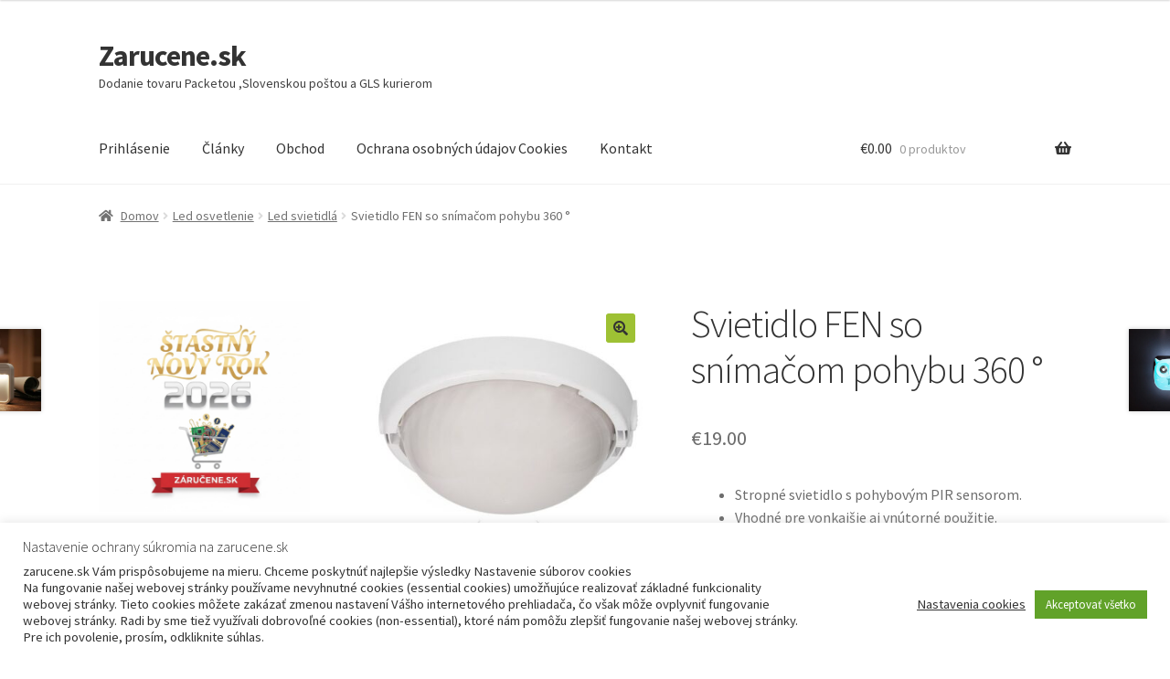

--- FILE ---
content_type: text/html; charset=UTF-8
request_url: https://zarucene.sk/produkt/svietidlo-fen-so-snimacom-pohybu-360/
body_size: 35746
content:
<!doctype html>
<html lang="sk-SK">
<head>
<meta charset="UTF-8">
<meta name="viewport" content="width=device-width, initial-scale=1">
<link rel="profile" href="http://gmpg.org/xfn/11">
<link rel="pingback" href="https://zarucene.sk/xmlrpc.php">

<meta name='robots' content='index, follow, max-image-preview:large, max-snippet:-1, max-video-preview:-1' />

	<!-- This site is optimized with the Yoast SEO plugin v26.7 - https://yoast.com/wordpress/plugins/seo/ -->
	<title>Svietidlo FEN so snímačom pohybu 360 ° - Zarucene.sk</title>
	<link rel="canonical" href="https://zarucene.sk/produkt/svietidlo-fen-so-snimacom-pohybu-360/" />
	<meta property="og:locale" content="sk_SK" />
	<meta property="og:type" content="article" />
	<meta property="og:title" content="Svietidlo FEN so snímačom pohybu 360 ° - Zarucene.sk" />
	<meta property="og:description" content="Stropné svietidlo s pohybovým PIR sensorom.  Vhodné pre vonkajšie aj vnútorné použitie.  Uhol snímania je 360°.  Regulácia času osvetlenia (TIME), intenzity svetla (LUX), rozsahu detekcie pohybu  Napájanie: 230VAC." />
	<meta property="og:url" content="https://zarucene.sk/produkt/svietidlo-fen-so-snimacom-pohybu-360/" />
	<meta property="og:site_name" content="Zarucene.sk" />
	<meta property="article:publisher" content="https://www.facebook.com/zarucene/" />
	<meta property="article:modified_time" content="2025-09-24T03:58:26+00:00" />
	<meta property="og:image" content="https://zarucene.sk/wp-content/uploads/2020/03/stropne-svietidlo-so-senzorom-pohybu-zarucene.sk_.jpg" />
	<meta property="og:image:width" content="758" />
	<meta property="og:image:height" content="770" />
	<meta property="og:image:type" content="image/jpeg" />
	<meta name="twitter:card" content="summary_large_image" />
	<meta name="twitter:label1" content="Predpokladaný čas čítania" />
	<meta name="twitter:data1" content="1 minúta" />
	<script type="application/ld+json" class="yoast-schema-graph">{"@context":"https://schema.org","@graph":[{"@type":"WebPage","@id":"https://zarucene.sk/produkt/svietidlo-fen-so-snimacom-pohybu-360/","url":"https://zarucene.sk/produkt/svietidlo-fen-so-snimacom-pohybu-360/","name":"Svietidlo FEN so snímačom pohybu 360 ° - Zarucene.sk","isPartOf":{"@id":"https://zarucene.sk/#website"},"primaryImageOfPage":{"@id":"https://zarucene.sk/produkt/svietidlo-fen-so-snimacom-pohybu-360/#primaryimage"},"image":{"@id":"https://zarucene.sk/produkt/svietidlo-fen-so-snimacom-pohybu-360/#primaryimage"},"thumbnailUrl":"https://zarucene.sk/wp-content/uploads/2020/03/stropne-svietidlo-so-senzorom-pohybu-zarucene.sk_.jpg","datePublished":"2021-01-01T08:15:41+00:00","dateModified":"2025-09-24T03:58:26+00:00","breadcrumb":{"@id":"https://zarucene.sk/produkt/svietidlo-fen-so-snimacom-pohybu-360/#breadcrumb"},"inLanguage":"sk-SK","potentialAction":[{"@type":"ReadAction","target":["https://zarucene.sk/produkt/svietidlo-fen-so-snimacom-pohybu-360/"]}]},{"@type":"ImageObject","inLanguage":"sk-SK","@id":"https://zarucene.sk/produkt/svietidlo-fen-so-snimacom-pohybu-360/#primaryimage","url":"https://zarucene.sk/wp-content/uploads/2020/03/stropne-svietidlo-so-senzorom-pohybu-zarucene.sk_.jpg","contentUrl":"https://zarucene.sk/wp-content/uploads/2020/03/stropne-svietidlo-so-senzorom-pohybu-zarucene.sk_.jpg","width":758,"height":770},{"@type":"BreadcrumbList","@id":"https://zarucene.sk/produkt/svietidlo-fen-so-snimacom-pohybu-360/#breadcrumb","itemListElement":[{"@type":"ListItem","position":1,"name":"Home","item":"https://zarucene.sk/"},{"@type":"ListItem","position":2,"name":"Kategórie obchodu","item":"https://zarucene.sk/kategorie-obchodu/"},{"@type":"ListItem","position":3,"name":"Led osvetlenie","item":"https://zarucene.sk/kategoria-produktu/led-osvetlenie/"},{"@type":"ListItem","position":4,"name":"Led svietidlá","item":"https://zarucene.sk/kategoria-produktu/led-osvetlenie/led-svietidla/"},{"@type":"ListItem","position":5,"name":"Svietidlo FEN so snímačom pohybu 360 °"}]},{"@type":"WebSite","@id":"https://zarucene.sk/#website","url":"https://zarucene.sk/","name":"Zarucene.sk","description":"Dodanie tovaru Packetou ,Slovenskou poštou a GLS kurierom","publisher":{"@id":"https://zarucene.sk/#organization"},"potentialAction":[{"@type":"SearchAction","target":{"@type":"EntryPoint","urlTemplate":"https://zarucene.sk/?s={search_term_string}"},"query-input":{"@type":"PropertyValueSpecification","valueRequired":true,"valueName":"search_term_string"}}],"inLanguage":"sk-SK"},{"@type":"Organization","@id":"https://zarucene.sk/#organization","name":"Zarucene.sk","url":"https://zarucene.sk/","logo":{"@type":"ImageObject","inLanguage":"sk-SK","@id":"https://zarucene.sk/#/schema/logo/image/","url":"https://zarucene.sk/wp-content/uploads/2017/11/cropped-favicon_eshop_postovne_zadarmo.jpg","contentUrl":"https://zarucene.sk/wp-content/uploads/2017/11/cropped-favicon_eshop_postovne_zadarmo.jpg","width":"512","height":"512","caption":"Zarucene.sk"},"image":{"@id":"https://zarucene.sk/#/schema/logo/image/"},"sameAs":["https://www.facebook.com/zarucene/"]}]}</script>
	<!-- / Yoast SEO plugin. -->


<link rel='dns-prefetch' href='//www.googletagmanager.com' />
<link rel='dns-prefetch' href='//fonts.googleapis.com' />
<link rel="alternate" type="application/rss+xml" title="RSS kanál: Zarucene.sk &raquo;" href="https://zarucene.sk/feed/" />
<link rel="alternate" type="application/rss+xml" title="RSS kanál komentárov webu Zarucene.sk &raquo;" href="https://zarucene.sk/comments/feed/" />
<link rel="alternate" title="oEmbed (JSON)" type="application/json+oembed" href="https://zarucene.sk/wp-json/oembed/1.0/embed?url=https%3A%2F%2Fzarucene.sk%2Fprodukt%2Fsvietidlo-fen-so-snimacom-pohybu-360%2F" />
<link rel="alternate" title="oEmbed (XML)" type="text/xml+oembed" href="https://zarucene.sk/wp-json/oembed/1.0/embed?url=https%3A%2F%2Fzarucene.sk%2Fprodukt%2Fsvietidlo-fen-so-snimacom-pohybu-360%2F&#038;format=xml" />
<style id='wp-img-auto-sizes-contain-inline-css'>
img:is([sizes=auto i],[sizes^="auto," i]){contain-intrinsic-size:3000px 1500px}
/*# sourceURL=wp-img-auto-sizes-contain-inline-css */
</style>
<style id='wp-emoji-styles-inline-css'>

	img.wp-smiley, img.emoji {
		display: inline !important;
		border: none !important;
		box-shadow: none !important;
		height: 1em !important;
		width: 1em !important;
		margin: 0 0.07em !important;
		vertical-align: -0.1em !important;
		background: none !important;
		padding: 0 !important;
	}
/*# sourceURL=wp-emoji-styles-inline-css */
</style>
<link rel='stylesheet' id='wp-block-library-css' href='https://zarucene.sk/wp-includes/css/dist/block-library/style.min.css?ver=6.9' media='all' />
<style id='wp-block-categories-inline-css'>
.wp-block-categories{box-sizing:border-box}.wp-block-categories.alignleft{margin-right:2em}.wp-block-categories.alignright{margin-left:2em}.wp-block-categories.wp-block-categories-dropdown.aligncenter{text-align:center}.wp-block-categories .wp-block-categories__label{display:block;width:100%}
/*# sourceURL=https://zarucene.sk/wp-includes/blocks/categories/style.min.css */
</style>
<style id='wp-block-gallery-inline-css'>
.blocks-gallery-grid:not(.has-nested-images),.wp-block-gallery:not(.has-nested-images){display:flex;flex-wrap:wrap;list-style-type:none;margin:0;padding:0}.blocks-gallery-grid:not(.has-nested-images) .blocks-gallery-image,.blocks-gallery-grid:not(.has-nested-images) .blocks-gallery-item,.wp-block-gallery:not(.has-nested-images) .blocks-gallery-image,.wp-block-gallery:not(.has-nested-images) .blocks-gallery-item{display:flex;flex-direction:column;flex-grow:1;justify-content:center;margin:0 1em 1em 0;position:relative;width:calc(50% - 1em)}.blocks-gallery-grid:not(.has-nested-images) .blocks-gallery-image:nth-of-type(2n),.blocks-gallery-grid:not(.has-nested-images) .blocks-gallery-item:nth-of-type(2n),.wp-block-gallery:not(.has-nested-images) .blocks-gallery-image:nth-of-type(2n),.wp-block-gallery:not(.has-nested-images) .blocks-gallery-item:nth-of-type(2n){margin-right:0}.blocks-gallery-grid:not(.has-nested-images) .blocks-gallery-image figure,.blocks-gallery-grid:not(.has-nested-images) .blocks-gallery-item figure,.wp-block-gallery:not(.has-nested-images) .blocks-gallery-image figure,.wp-block-gallery:not(.has-nested-images) .blocks-gallery-item figure{align-items:flex-end;display:flex;height:100%;justify-content:flex-start;margin:0}.blocks-gallery-grid:not(.has-nested-images) .blocks-gallery-image img,.blocks-gallery-grid:not(.has-nested-images) .blocks-gallery-item img,.wp-block-gallery:not(.has-nested-images) .blocks-gallery-image img,.wp-block-gallery:not(.has-nested-images) .blocks-gallery-item img{display:block;height:auto;max-width:100%;width:auto}.blocks-gallery-grid:not(.has-nested-images) .blocks-gallery-image figcaption,.blocks-gallery-grid:not(.has-nested-images) .blocks-gallery-item figcaption,.wp-block-gallery:not(.has-nested-images) .blocks-gallery-image figcaption,.wp-block-gallery:not(.has-nested-images) .blocks-gallery-item figcaption{background:linear-gradient(0deg,#000000b3,#0000004d 70%,#0000);bottom:0;box-sizing:border-box;color:#fff;font-size:.8em;margin:0;max-height:100%;overflow:auto;padding:3em .77em .7em;position:absolute;text-align:center;width:100%;z-index:2}.blocks-gallery-grid:not(.has-nested-images) .blocks-gallery-image figcaption img,.blocks-gallery-grid:not(.has-nested-images) .blocks-gallery-item figcaption img,.wp-block-gallery:not(.has-nested-images) .blocks-gallery-image figcaption img,.wp-block-gallery:not(.has-nested-images) .blocks-gallery-item figcaption img{display:inline}.blocks-gallery-grid:not(.has-nested-images) figcaption,.wp-block-gallery:not(.has-nested-images) figcaption{flex-grow:1}.blocks-gallery-grid:not(.has-nested-images).is-cropped .blocks-gallery-image a,.blocks-gallery-grid:not(.has-nested-images).is-cropped .blocks-gallery-image img,.blocks-gallery-grid:not(.has-nested-images).is-cropped .blocks-gallery-item a,.blocks-gallery-grid:not(.has-nested-images).is-cropped .blocks-gallery-item img,.wp-block-gallery:not(.has-nested-images).is-cropped .blocks-gallery-image a,.wp-block-gallery:not(.has-nested-images).is-cropped .blocks-gallery-image img,.wp-block-gallery:not(.has-nested-images).is-cropped .blocks-gallery-item a,.wp-block-gallery:not(.has-nested-images).is-cropped .blocks-gallery-item img{flex:1;height:100%;object-fit:cover;width:100%}.blocks-gallery-grid:not(.has-nested-images).columns-1 .blocks-gallery-image,.blocks-gallery-grid:not(.has-nested-images).columns-1 .blocks-gallery-item,.wp-block-gallery:not(.has-nested-images).columns-1 .blocks-gallery-image,.wp-block-gallery:not(.has-nested-images).columns-1 .blocks-gallery-item{margin-right:0;width:100%}@media (min-width:600px){.blocks-gallery-grid:not(.has-nested-images).columns-3 .blocks-gallery-image,.blocks-gallery-grid:not(.has-nested-images).columns-3 .blocks-gallery-item,.wp-block-gallery:not(.has-nested-images).columns-3 .blocks-gallery-image,.wp-block-gallery:not(.has-nested-images).columns-3 .blocks-gallery-item{margin-right:1em;width:calc(33.33333% - .66667em)}.blocks-gallery-grid:not(.has-nested-images).columns-4 .blocks-gallery-image,.blocks-gallery-grid:not(.has-nested-images).columns-4 .blocks-gallery-item,.wp-block-gallery:not(.has-nested-images).columns-4 .blocks-gallery-image,.wp-block-gallery:not(.has-nested-images).columns-4 .blocks-gallery-item{margin-right:1em;width:calc(25% - .75em)}.blocks-gallery-grid:not(.has-nested-images).columns-5 .blocks-gallery-image,.blocks-gallery-grid:not(.has-nested-images).columns-5 .blocks-gallery-item,.wp-block-gallery:not(.has-nested-images).columns-5 .blocks-gallery-image,.wp-block-gallery:not(.has-nested-images).columns-5 .blocks-gallery-item{margin-right:1em;width:calc(20% - .8em)}.blocks-gallery-grid:not(.has-nested-images).columns-6 .blocks-gallery-image,.blocks-gallery-grid:not(.has-nested-images).columns-6 .blocks-gallery-item,.wp-block-gallery:not(.has-nested-images).columns-6 .blocks-gallery-image,.wp-block-gallery:not(.has-nested-images).columns-6 .blocks-gallery-item{margin-right:1em;width:calc(16.66667% - .83333em)}.blocks-gallery-grid:not(.has-nested-images).columns-7 .blocks-gallery-image,.blocks-gallery-grid:not(.has-nested-images).columns-7 .blocks-gallery-item,.wp-block-gallery:not(.has-nested-images).columns-7 .blocks-gallery-image,.wp-block-gallery:not(.has-nested-images).columns-7 .blocks-gallery-item{margin-right:1em;width:calc(14.28571% - .85714em)}.blocks-gallery-grid:not(.has-nested-images).columns-8 .blocks-gallery-image,.blocks-gallery-grid:not(.has-nested-images).columns-8 .blocks-gallery-item,.wp-block-gallery:not(.has-nested-images).columns-8 .blocks-gallery-image,.wp-block-gallery:not(.has-nested-images).columns-8 .blocks-gallery-item{margin-right:1em;width:calc(12.5% - .875em)}.blocks-gallery-grid:not(.has-nested-images).columns-1 .blocks-gallery-image:nth-of-type(1n),.blocks-gallery-grid:not(.has-nested-images).columns-1 .blocks-gallery-item:nth-of-type(1n),.blocks-gallery-grid:not(.has-nested-images).columns-2 .blocks-gallery-image:nth-of-type(2n),.blocks-gallery-grid:not(.has-nested-images).columns-2 .blocks-gallery-item:nth-of-type(2n),.blocks-gallery-grid:not(.has-nested-images).columns-3 .blocks-gallery-image:nth-of-type(3n),.blocks-gallery-grid:not(.has-nested-images).columns-3 .blocks-gallery-item:nth-of-type(3n),.blocks-gallery-grid:not(.has-nested-images).columns-4 .blocks-gallery-image:nth-of-type(4n),.blocks-gallery-grid:not(.has-nested-images).columns-4 .blocks-gallery-item:nth-of-type(4n),.blocks-gallery-grid:not(.has-nested-images).columns-5 .blocks-gallery-image:nth-of-type(5n),.blocks-gallery-grid:not(.has-nested-images).columns-5 .blocks-gallery-item:nth-of-type(5n),.blocks-gallery-grid:not(.has-nested-images).columns-6 .blocks-gallery-image:nth-of-type(6n),.blocks-gallery-grid:not(.has-nested-images).columns-6 .blocks-gallery-item:nth-of-type(6n),.blocks-gallery-grid:not(.has-nested-images).columns-7 .blocks-gallery-image:nth-of-type(7n),.blocks-gallery-grid:not(.has-nested-images).columns-7 .blocks-gallery-item:nth-of-type(7n),.blocks-gallery-grid:not(.has-nested-images).columns-8 .blocks-gallery-image:nth-of-type(8n),.blocks-gallery-grid:not(.has-nested-images).columns-8 .blocks-gallery-item:nth-of-type(8n),.wp-block-gallery:not(.has-nested-images).columns-1 .blocks-gallery-image:nth-of-type(1n),.wp-block-gallery:not(.has-nested-images).columns-1 .blocks-gallery-item:nth-of-type(1n),.wp-block-gallery:not(.has-nested-images).columns-2 .blocks-gallery-image:nth-of-type(2n),.wp-block-gallery:not(.has-nested-images).columns-2 .blocks-gallery-item:nth-of-type(2n),.wp-block-gallery:not(.has-nested-images).columns-3 .blocks-gallery-image:nth-of-type(3n),.wp-block-gallery:not(.has-nested-images).columns-3 .blocks-gallery-item:nth-of-type(3n),.wp-block-gallery:not(.has-nested-images).columns-4 .blocks-gallery-image:nth-of-type(4n),.wp-block-gallery:not(.has-nested-images).columns-4 .blocks-gallery-item:nth-of-type(4n),.wp-block-gallery:not(.has-nested-images).columns-5 .blocks-gallery-image:nth-of-type(5n),.wp-block-gallery:not(.has-nested-images).columns-5 .blocks-gallery-item:nth-of-type(5n),.wp-block-gallery:not(.has-nested-images).columns-6 .blocks-gallery-image:nth-of-type(6n),.wp-block-gallery:not(.has-nested-images).columns-6 .blocks-gallery-item:nth-of-type(6n),.wp-block-gallery:not(.has-nested-images).columns-7 .blocks-gallery-image:nth-of-type(7n),.wp-block-gallery:not(.has-nested-images).columns-7 .blocks-gallery-item:nth-of-type(7n),.wp-block-gallery:not(.has-nested-images).columns-8 .blocks-gallery-image:nth-of-type(8n),.wp-block-gallery:not(.has-nested-images).columns-8 .blocks-gallery-item:nth-of-type(8n){margin-right:0}}.blocks-gallery-grid:not(.has-nested-images) .blocks-gallery-image:last-child,.blocks-gallery-grid:not(.has-nested-images) .blocks-gallery-item:last-child,.wp-block-gallery:not(.has-nested-images) .blocks-gallery-image:last-child,.wp-block-gallery:not(.has-nested-images) .blocks-gallery-item:last-child{margin-right:0}.blocks-gallery-grid:not(.has-nested-images).alignleft,.blocks-gallery-grid:not(.has-nested-images).alignright,.wp-block-gallery:not(.has-nested-images).alignleft,.wp-block-gallery:not(.has-nested-images).alignright{max-width:420px;width:100%}.blocks-gallery-grid:not(.has-nested-images).aligncenter .blocks-gallery-item figure,.wp-block-gallery:not(.has-nested-images).aligncenter .blocks-gallery-item figure{justify-content:center}.wp-block-gallery:not(.is-cropped) .blocks-gallery-item{align-self:flex-start}figure.wp-block-gallery.has-nested-images{align-items:normal}.wp-block-gallery.has-nested-images figure.wp-block-image:not(#individual-image){margin:0;width:calc(50% - var(--wp--style--unstable-gallery-gap, 16px)/2)}.wp-block-gallery.has-nested-images figure.wp-block-image{box-sizing:border-box;display:flex;flex-direction:column;flex-grow:1;justify-content:center;max-width:100%;position:relative}.wp-block-gallery.has-nested-images figure.wp-block-image>a,.wp-block-gallery.has-nested-images figure.wp-block-image>div{flex-direction:column;flex-grow:1;margin:0}.wp-block-gallery.has-nested-images figure.wp-block-image img{display:block;height:auto;max-width:100%!important;width:auto}.wp-block-gallery.has-nested-images figure.wp-block-image figcaption,.wp-block-gallery.has-nested-images figure.wp-block-image:has(figcaption):before{bottom:0;left:0;max-height:100%;position:absolute;right:0}.wp-block-gallery.has-nested-images figure.wp-block-image:has(figcaption):before{backdrop-filter:blur(3px);content:"";height:100%;-webkit-mask-image:linear-gradient(0deg,#000 20%,#0000);mask-image:linear-gradient(0deg,#000 20%,#0000);max-height:40%;pointer-events:none}.wp-block-gallery.has-nested-images figure.wp-block-image figcaption{box-sizing:border-box;color:#fff;font-size:13px;margin:0;overflow:auto;padding:1em;text-align:center;text-shadow:0 0 1.5px #000}.wp-block-gallery.has-nested-images figure.wp-block-image figcaption::-webkit-scrollbar{height:12px;width:12px}.wp-block-gallery.has-nested-images figure.wp-block-image figcaption::-webkit-scrollbar-track{background-color:initial}.wp-block-gallery.has-nested-images figure.wp-block-image figcaption::-webkit-scrollbar-thumb{background-clip:padding-box;background-color:initial;border:3px solid #0000;border-radius:8px}.wp-block-gallery.has-nested-images figure.wp-block-image figcaption:focus-within::-webkit-scrollbar-thumb,.wp-block-gallery.has-nested-images figure.wp-block-image figcaption:focus::-webkit-scrollbar-thumb,.wp-block-gallery.has-nested-images figure.wp-block-image figcaption:hover::-webkit-scrollbar-thumb{background-color:#fffc}.wp-block-gallery.has-nested-images figure.wp-block-image figcaption{scrollbar-color:#0000 #0000;scrollbar-gutter:stable both-edges;scrollbar-width:thin}.wp-block-gallery.has-nested-images figure.wp-block-image figcaption:focus,.wp-block-gallery.has-nested-images figure.wp-block-image figcaption:focus-within,.wp-block-gallery.has-nested-images figure.wp-block-image figcaption:hover{scrollbar-color:#fffc #0000}.wp-block-gallery.has-nested-images figure.wp-block-image figcaption{will-change:transform}@media (hover:none){.wp-block-gallery.has-nested-images figure.wp-block-image figcaption{scrollbar-color:#fffc #0000}}.wp-block-gallery.has-nested-images figure.wp-block-image figcaption{background:linear-gradient(0deg,#0006,#0000)}.wp-block-gallery.has-nested-images figure.wp-block-image figcaption img{display:inline}.wp-block-gallery.has-nested-images figure.wp-block-image figcaption a{color:inherit}.wp-block-gallery.has-nested-images figure.wp-block-image.has-custom-border img{box-sizing:border-box}.wp-block-gallery.has-nested-images figure.wp-block-image.has-custom-border>a,.wp-block-gallery.has-nested-images figure.wp-block-image.has-custom-border>div,.wp-block-gallery.has-nested-images figure.wp-block-image.is-style-rounded>a,.wp-block-gallery.has-nested-images figure.wp-block-image.is-style-rounded>div{flex:1 1 auto}.wp-block-gallery.has-nested-images figure.wp-block-image.has-custom-border figcaption,.wp-block-gallery.has-nested-images figure.wp-block-image.is-style-rounded figcaption{background:none;color:inherit;flex:initial;margin:0;padding:10px 10px 9px;position:relative;text-shadow:none}.wp-block-gallery.has-nested-images figure.wp-block-image.has-custom-border:before,.wp-block-gallery.has-nested-images figure.wp-block-image.is-style-rounded:before{content:none}.wp-block-gallery.has-nested-images figcaption{flex-basis:100%;flex-grow:1;text-align:center}.wp-block-gallery.has-nested-images:not(.is-cropped) figure.wp-block-image:not(#individual-image){margin-bottom:auto;margin-top:0}.wp-block-gallery.has-nested-images.is-cropped figure.wp-block-image:not(#individual-image){align-self:inherit}.wp-block-gallery.has-nested-images.is-cropped figure.wp-block-image:not(#individual-image)>a,.wp-block-gallery.has-nested-images.is-cropped figure.wp-block-image:not(#individual-image)>div:not(.components-drop-zone){display:flex}.wp-block-gallery.has-nested-images.is-cropped figure.wp-block-image:not(#individual-image) a,.wp-block-gallery.has-nested-images.is-cropped figure.wp-block-image:not(#individual-image) img{flex:1 0 0%;height:100%;object-fit:cover;width:100%}.wp-block-gallery.has-nested-images.columns-1 figure.wp-block-image:not(#individual-image){width:100%}@media (min-width:600px){.wp-block-gallery.has-nested-images.columns-3 figure.wp-block-image:not(#individual-image){width:calc(33.33333% - var(--wp--style--unstable-gallery-gap, 16px)*.66667)}.wp-block-gallery.has-nested-images.columns-4 figure.wp-block-image:not(#individual-image){width:calc(25% - var(--wp--style--unstable-gallery-gap, 16px)*.75)}.wp-block-gallery.has-nested-images.columns-5 figure.wp-block-image:not(#individual-image){width:calc(20% - var(--wp--style--unstable-gallery-gap, 16px)*.8)}.wp-block-gallery.has-nested-images.columns-6 figure.wp-block-image:not(#individual-image){width:calc(16.66667% - var(--wp--style--unstable-gallery-gap, 16px)*.83333)}.wp-block-gallery.has-nested-images.columns-7 figure.wp-block-image:not(#individual-image){width:calc(14.28571% - var(--wp--style--unstable-gallery-gap, 16px)*.85714)}.wp-block-gallery.has-nested-images.columns-8 figure.wp-block-image:not(#individual-image){width:calc(12.5% - var(--wp--style--unstable-gallery-gap, 16px)*.875)}.wp-block-gallery.has-nested-images.columns-default figure.wp-block-image:not(#individual-image){width:calc(33.33% - var(--wp--style--unstable-gallery-gap, 16px)*.66667)}.wp-block-gallery.has-nested-images.columns-default figure.wp-block-image:not(#individual-image):first-child:nth-last-child(2),.wp-block-gallery.has-nested-images.columns-default figure.wp-block-image:not(#individual-image):first-child:nth-last-child(2)~figure.wp-block-image:not(#individual-image){width:calc(50% - var(--wp--style--unstable-gallery-gap, 16px)*.5)}.wp-block-gallery.has-nested-images.columns-default figure.wp-block-image:not(#individual-image):first-child:last-child{width:100%}}.wp-block-gallery.has-nested-images.alignleft,.wp-block-gallery.has-nested-images.alignright{max-width:420px;width:100%}.wp-block-gallery.has-nested-images.aligncenter{justify-content:center}
/*# sourceURL=https://zarucene.sk/wp-includes/blocks/gallery/style.min.css */
</style>
<style id='wp-block-gallery-theme-inline-css'>
.blocks-gallery-caption{color:#555;font-size:13px;text-align:center}.is-dark-theme .blocks-gallery-caption{color:#ffffffa6}
/*# sourceURL=https://zarucene.sk/wp-includes/blocks/gallery/theme.min.css */
</style>
<style id='wp-block-image-inline-css'>
.wp-block-image>a,.wp-block-image>figure>a{display:inline-block}.wp-block-image img{box-sizing:border-box;height:auto;max-width:100%;vertical-align:bottom}@media not (prefers-reduced-motion){.wp-block-image img.hide{visibility:hidden}.wp-block-image img.show{animation:show-content-image .4s}}.wp-block-image[style*=border-radius] img,.wp-block-image[style*=border-radius]>a{border-radius:inherit}.wp-block-image.has-custom-border img{box-sizing:border-box}.wp-block-image.aligncenter{text-align:center}.wp-block-image.alignfull>a,.wp-block-image.alignwide>a{width:100%}.wp-block-image.alignfull img,.wp-block-image.alignwide img{height:auto;width:100%}.wp-block-image .aligncenter,.wp-block-image .alignleft,.wp-block-image .alignright,.wp-block-image.aligncenter,.wp-block-image.alignleft,.wp-block-image.alignright{display:table}.wp-block-image .aligncenter>figcaption,.wp-block-image .alignleft>figcaption,.wp-block-image .alignright>figcaption,.wp-block-image.aligncenter>figcaption,.wp-block-image.alignleft>figcaption,.wp-block-image.alignright>figcaption{caption-side:bottom;display:table-caption}.wp-block-image .alignleft{float:left;margin:.5em 1em .5em 0}.wp-block-image .alignright{float:right;margin:.5em 0 .5em 1em}.wp-block-image .aligncenter{margin-left:auto;margin-right:auto}.wp-block-image :where(figcaption){margin-bottom:1em;margin-top:.5em}.wp-block-image.is-style-circle-mask img{border-radius:9999px}@supports ((-webkit-mask-image:none) or (mask-image:none)) or (-webkit-mask-image:none){.wp-block-image.is-style-circle-mask img{border-radius:0;-webkit-mask-image:url('data:image/svg+xml;utf8,<svg viewBox="0 0 100 100" xmlns="http://www.w3.org/2000/svg"><circle cx="50" cy="50" r="50"/></svg>');mask-image:url('data:image/svg+xml;utf8,<svg viewBox="0 0 100 100" xmlns="http://www.w3.org/2000/svg"><circle cx="50" cy="50" r="50"/></svg>');mask-mode:alpha;-webkit-mask-position:center;mask-position:center;-webkit-mask-repeat:no-repeat;mask-repeat:no-repeat;-webkit-mask-size:contain;mask-size:contain}}:root :where(.wp-block-image.is-style-rounded img,.wp-block-image .is-style-rounded img){border-radius:9999px}.wp-block-image figure{margin:0}.wp-lightbox-container{display:flex;flex-direction:column;position:relative}.wp-lightbox-container img{cursor:zoom-in}.wp-lightbox-container img:hover+button{opacity:1}.wp-lightbox-container button{align-items:center;backdrop-filter:blur(16px) saturate(180%);background-color:#5a5a5a40;border:none;border-radius:4px;cursor:zoom-in;display:flex;height:20px;justify-content:center;opacity:0;padding:0;position:absolute;right:16px;text-align:center;top:16px;width:20px;z-index:100}@media not (prefers-reduced-motion){.wp-lightbox-container button{transition:opacity .2s ease}}.wp-lightbox-container button:focus-visible{outline:3px auto #5a5a5a40;outline:3px auto -webkit-focus-ring-color;outline-offset:3px}.wp-lightbox-container button:hover{cursor:pointer;opacity:1}.wp-lightbox-container button:focus{opacity:1}.wp-lightbox-container button:focus,.wp-lightbox-container button:hover,.wp-lightbox-container button:not(:hover):not(:active):not(.has-background){background-color:#5a5a5a40;border:none}.wp-lightbox-overlay{box-sizing:border-box;cursor:zoom-out;height:100vh;left:0;overflow:hidden;position:fixed;top:0;visibility:hidden;width:100%;z-index:100000}.wp-lightbox-overlay .close-button{align-items:center;cursor:pointer;display:flex;justify-content:center;min-height:40px;min-width:40px;padding:0;position:absolute;right:calc(env(safe-area-inset-right) + 16px);top:calc(env(safe-area-inset-top) + 16px);z-index:5000000}.wp-lightbox-overlay .close-button:focus,.wp-lightbox-overlay .close-button:hover,.wp-lightbox-overlay .close-button:not(:hover):not(:active):not(.has-background){background:none;border:none}.wp-lightbox-overlay .lightbox-image-container{height:var(--wp--lightbox-container-height);left:50%;overflow:hidden;position:absolute;top:50%;transform:translate(-50%,-50%);transform-origin:top left;width:var(--wp--lightbox-container-width);z-index:9999999999}.wp-lightbox-overlay .wp-block-image{align-items:center;box-sizing:border-box;display:flex;height:100%;justify-content:center;margin:0;position:relative;transform-origin:0 0;width:100%;z-index:3000000}.wp-lightbox-overlay .wp-block-image img{height:var(--wp--lightbox-image-height);min-height:var(--wp--lightbox-image-height);min-width:var(--wp--lightbox-image-width);width:var(--wp--lightbox-image-width)}.wp-lightbox-overlay .wp-block-image figcaption{display:none}.wp-lightbox-overlay button{background:none;border:none}.wp-lightbox-overlay .scrim{background-color:#fff;height:100%;opacity:.9;position:absolute;width:100%;z-index:2000000}.wp-lightbox-overlay.active{visibility:visible}@media not (prefers-reduced-motion){.wp-lightbox-overlay.active{animation:turn-on-visibility .25s both}.wp-lightbox-overlay.active img{animation:turn-on-visibility .35s both}.wp-lightbox-overlay.show-closing-animation:not(.active){animation:turn-off-visibility .35s both}.wp-lightbox-overlay.show-closing-animation:not(.active) img{animation:turn-off-visibility .25s both}.wp-lightbox-overlay.zoom.active{animation:none;opacity:1;visibility:visible}.wp-lightbox-overlay.zoom.active .lightbox-image-container{animation:lightbox-zoom-in .4s}.wp-lightbox-overlay.zoom.active .lightbox-image-container img{animation:none}.wp-lightbox-overlay.zoom.active .scrim{animation:turn-on-visibility .4s forwards}.wp-lightbox-overlay.zoom.show-closing-animation:not(.active){animation:none}.wp-lightbox-overlay.zoom.show-closing-animation:not(.active) .lightbox-image-container{animation:lightbox-zoom-out .4s}.wp-lightbox-overlay.zoom.show-closing-animation:not(.active) .lightbox-image-container img{animation:none}.wp-lightbox-overlay.zoom.show-closing-animation:not(.active) .scrim{animation:turn-off-visibility .4s forwards}}@keyframes show-content-image{0%{visibility:hidden}99%{visibility:hidden}to{visibility:visible}}@keyframes turn-on-visibility{0%{opacity:0}to{opacity:1}}@keyframes turn-off-visibility{0%{opacity:1;visibility:visible}99%{opacity:0;visibility:visible}to{opacity:0;visibility:hidden}}@keyframes lightbox-zoom-in{0%{transform:translate(calc((-100vw + var(--wp--lightbox-scrollbar-width))/2 + var(--wp--lightbox-initial-left-position)),calc(-50vh + var(--wp--lightbox-initial-top-position))) scale(var(--wp--lightbox-scale))}to{transform:translate(-50%,-50%) scale(1)}}@keyframes lightbox-zoom-out{0%{transform:translate(-50%,-50%) scale(1);visibility:visible}99%{visibility:visible}to{transform:translate(calc((-100vw + var(--wp--lightbox-scrollbar-width))/2 + var(--wp--lightbox-initial-left-position)),calc(-50vh + var(--wp--lightbox-initial-top-position))) scale(var(--wp--lightbox-scale));visibility:hidden}}
/*# sourceURL=https://zarucene.sk/wp-includes/blocks/image/style.min.css */
</style>
<style id='wp-block-image-theme-inline-css'>
:root :where(.wp-block-image figcaption){color:#555;font-size:13px;text-align:center}.is-dark-theme :root :where(.wp-block-image figcaption){color:#ffffffa6}.wp-block-image{margin:0 0 1em}
/*# sourceURL=https://zarucene.sk/wp-includes/blocks/image/theme.min.css */
</style>
<style id='wp-block-paragraph-inline-css'>
.is-small-text{font-size:.875em}.is-regular-text{font-size:1em}.is-large-text{font-size:2.25em}.is-larger-text{font-size:3em}.has-drop-cap:not(:focus):first-letter{float:left;font-size:8.4em;font-style:normal;font-weight:100;line-height:.68;margin:.05em .1em 0 0;text-transform:uppercase}body.rtl .has-drop-cap:not(:focus):first-letter{float:none;margin-left:.1em}p.has-drop-cap.has-background{overflow:hidden}:root :where(p.has-background){padding:1.25em 2.375em}:where(p.has-text-color:not(.has-link-color)) a{color:inherit}p.has-text-align-left[style*="writing-mode:vertical-lr"],p.has-text-align-right[style*="writing-mode:vertical-rl"]{rotate:180deg}
/*# sourceURL=https://zarucene.sk/wp-includes/blocks/paragraph/style.min.css */
</style>
<link rel='stylesheet' id='wc-blocks-style-css' href='https://zarucene.sk/wp-content/plugins/woocommerce/assets/client/blocks/wc-blocks.css?ver=wc-10.4.3' media='all' />
<style id='global-styles-inline-css'>
:root{--wp--preset--aspect-ratio--square: 1;--wp--preset--aspect-ratio--4-3: 4/3;--wp--preset--aspect-ratio--3-4: 3/4;--wp--preset--aspect-ratio--3-2: 3/2;--wp--preset--aspect-ratio--2-3: 2/3;--wp--preset--aspect-ratio--16-9: 16/9;--wp--preset--aspect-ratio--9-16: 9/16;--wp--preset--color--black: #000000;--wp--preset--color--cyan-bluish-gray: #abb8c3;--wp--preset--color--white: #ffffff;--wp--preset--color--pale-pink: #f78da7;--wp--preset--color--vivid-red: #cf2e2e;--wp--preset--color--luminous-vivid-orange: #ff6900;--wp--preset--color--luminous-vivid-amber: #fcb900;--wp--preset--color--light-green-cyan: #7bdcb5;--wp--preset--color--vivid-green-cyan: #00d084;--wp--preset--color--pale-cyan-blue: #8ed1fc;--wp--preset--color--vivid-cyan-blue: #0693e3;--wp--preset--color--vivid-purple: #9b51e0;--wp--preset--gradient--vivid-cyan-blue-to-vivid-purple: linear-gradient(135deg,rgb(6,147,227) 0%,rgb(155,81,224) 100%);--wp--preset--gradient--light-green-cyan-to-vivid-green-cyan: linear-gradient(135deg,rgb(122,220,180) 0%,rgb(0,208,130) 100%);--wp--preset--gradient--luminous-vivid-amber-to-luminous-vivid-orange: linear-gradient(135deg,rgb(252,185,0) 0%,rgb(255,105,0) 100%);--wp--preset--gradient--luminous-vivid-orange-to-vivid-red: linear-gradient(135deg,rgb(255,105,0) 0%,rgb(207,46,46) 100%);--wp--preset--gradient--very-light-gray-to-cyan-bluish-gray: linear-gradient(135deg,rgb(238,238,238) 0%,rgb(169,184,195) 100%);--wp--preset--gradient--cool-to-warm-spectrum: linear-gradient(135deg,rgb(74,234,220) 0%,rgb(151,120,209) 20%,rgb(207,42,186) 40%,rgb(238,44,130) 60%,rgb(251,105,98) 80%,rgb(254,248,76) 100%);--wp--preset--gradient--blush-light-purple: linear-gradient(135deg,rgb(255,206,236) 0%,rgb(152,150,240) 100%);--wp--preset--gradient--blush-bordeaux: linear-gradient(135deg,rgb(254,205,165) 0%,rgb(254,45,45) 50%,rgb(107,0,62) 100%);--wp--preset--gradient--luminous-dusk: linear-gradient(135deg,rgb(255,203,112) 0%,rgb(199,81,192) 50%,rgb(65,88,208) 100%);--wp--preset--gradient--pale-ocean: linear-gradient(135deg,rgb(255,245,203) 0%,rgb(182,227,212) 50%,rgb(51,167,181) 100%);--wp--preset--gradient--electric-grass: linear-gradient(135deg,rgb(202,248,128) 0%,rgb(113,206,126) 100%);--wp--preset--gradient--midnight: linear-gradient(135deg,rgb(2,3,129) 0%,rgb(40,116,252) 100%);--wp--preset--font-size--small: 14px;--wp--preset--font-size--medium: 23px;--wp--preset--font-size--large: 26px;--wp--preset--font-size--x-large: 42px;--wp--preset--font-size--normal: 16px;--wp--preset--font-size--huge: 37px;--wp--preset--spacing--20: 0.44rem;--wp--preset--spacing--30: 0.67rem;--wp--preset--spacing--40: 1rem;--wp--preset--spacing--50: 1.5rem;--wp--preset--spacing--60: 2.25rem;--wp--preset--spacing--70: 3.38rem;--wp--preset--spacing--80: 5.06rem;--wp--preset--shadow--natural: 6px 6px 9px rgba(0, 0, 0, 0.2);--wp--preset--shadow--deep: 12px 12px 50px rgba(0, 0, 0, 0.4);--wp--preset--shadow--sharp: 6px 6px 0px rgba(0, 0, 0, 0.2);--wp--preset--shadow--outlined: 6px 6px 0px -3px rgb(255, 255, 255), 6px 6px rgb(0, 0, 0);--wp--preset--shadow--crisp: 6px 6px 0px rgb(0, 0, 0);}:root :where(.is-layout-flow) > :first-child{margin-block-start: 0;}:root :where(.is-layout-flow) > :last-child{margin-block-end: 0;}:root :where(.is-layout-flow) > *{margin-block-start: 24px;margin-block-end: 0;}:root :where(.is-layout-constrained) > :first-child{margin-block-start: 0;}:root :where(.is-layout-constrained) > :last-child{margin-block-end: 0;}:root :where(.is-layout-constrained) > *{margin-block-start: 24px;margin-block-end: 0;}:root :where(.is-layout-flex){gap: 24px;}:root :where(.is-layout-grid){gap: 24px;}body .is-layout-flex{display: flex;}.is-layout-flex{flex-wrap: wrap;align-items: center;}.is-layout-flex > :is(*, div){margin: 0;}body .is-layout-grid{display: grid;}.is-layout-grid > :is(*, div){margin: 0;}.has-black-color{color: var(--wp--preset--color--black) !important;}.has-cyan-bluish-gray-color{color: var(--wp--preset--color--cyan-bluish-gray) !important;}.has-white-color{color: var(--wp--preset--color--white) !important;}.has-pale-pink-color{color: var(--wp--preset--color--pale-pink) !important;}.has-vivid-red-color{color: var(--wp--preset--color--vivid-red) !important;}.has-luminous-vivid-orange-color{color: var(--wp--preset--color--luminous-vivid-orange) !important;}.has-luminous-vivid-amber-color{color: var(--wp--preset--color--luminous-vivid-amber) !important;}.has-light-green-cyan-color{color: var(--wp--preset--color--light-green-cyan) !important;}.has-vivid-green-cyan-color{color: var(--wp--preset--color--vivid-green-cyan) !important;}.has-pale-cyan-blue-color{color: var(--wp--preset--color--pale-cyan-blue) !important;}.has-vivid-cyan-blue-color{color: var(--wp--preset--color--vivid-cyan-blue) !important;}.has-vivid-purple-color{color: var(--wp--preset--color--vivid-purple) !important;}.has-black-background-color{background-color: var(--wp--preset--color--black) !important;}.has-cyan-bluish-gray-background-color{background-color: var(--wp--preset--color--cyan-bluish-gray) !important;}.has-white-background-color{background-color: var(--wp--preset--color--white) !important;}.has-pale-pink-background-color{background-color: var(--wp--preset--color--pale-pink) !important;}.has-vivid-red-background-color{background-color: var(--wp--preset--color--vivid-red) !important;}.has-luminous-vivid-orange-background-color{background-color: var(--wp--preset--color--luminous-vivid-orange) !important;}.has-luminous-vivid-amber-background-color{background-color: var(--wp--preset--color--luminous-vivid-amber) !important;}.has-light-green-cyan-background-color{background-color: var(--wp--preset--color--light-green-cyan) !important;}.has-vivid-green-cyan-background-color{background-color: var(--wp--preset--color--vivid-green-cyan) !important;}.has-pale-cyan-blue-background-color{background-color: var(--wp--preset--color--pale-cyan-blue) !important;}.has-vivid-cyan-blue-background-color{background-color: var(--wp--preset--color--vivid-cyan-blue) !important;}.has-vivid-purple-background-color{background-color: var(--wp--preset--color--vivid-purple) !important;}.has-black-border-color{border-color: var(--wp--preset--color--black) !important;}.has-cyan-bluish-gray-border-color{border-color: var(--wp--preset--color--cyan-bluish-gray) !important;}.has-white-border-color{border-color: var(--wp--preset--color--white) !important;}.has-pale-pink-border-color{border-color: var(--wp--preset--color--pale-pink) !important;}.has-vivid-red-border-color{border-color: var(--wp--preset--color--vivid-red) !important;}.has-luminous-vivid-orange-border-color{border-color: var(--wp--preset--color--luminous-vivid-orange) !important;}.has-luminous-vivid-amber-border-color{border-color: var(--wp--preset--color--luminous-vivid-amber) !important;}.has-light-green-cyan-border-color{border-color: var(--wp--preset--color--light-green-cyan) !important;}.has-vivid-green-cyan-border-color{border-color: var(--wp--preset--color--vivid-green-cyan) !important;}.has-pale-cyan-blue-border-color{border-color: var(--wp--preset--color--pale-cyan-blue) !important;}.has-vivid-cyan-blue-border-color{border-color: var(--wp--preset--color--vivid-cyan-blue) !important;}.has-vivid-purple-border-color{border-color: var(--wp--preset--color--vivid-purple) !important;}.has-vivid-cyan-blue-to-vivid-purple-gradient-background{background: var(--wp--preset--gradient--vivid-cyan-blue-to-vivid-purple) !important;}.has-light-green-cyan-to-vivid-green-cyan-gradient-background{background: var(--wp--preset--gradient--light-green-cyan-to-vivid-green-cyan) !important;}.has-luminous-vivid-amber-to-luminous-vivid-orange-gradient-background{background: var(--wp--preset--gradient--luminous-vivid-amber-to-luminous-vivid-orange) !important;}.has-luminous-vivid-orange-to-vivid-red-gradient-background{background: var(--wp--preset--gradient--luminous-vivid-orange-to-vivid-red) !important;}.has-very-light-gray-to-cyan-bluish-gray-gradient-background{background: var(--wp--preset--gradient--very-light-gray-to-cyan-bluish-gray) !important;}.has-cool-to-warm-spectrum-gradient-background{background: var(--wp--preset--gradient--cool-to-warm-spectrum) !important;}.has-blush-light-purple-gradient-background{background: var(--wp--preset--gradient--blush-light-purple) !important;}.has-blush-bordeaux-gradient-background{background: var(--wp--preset--gradient--blush-bordeaux) !important;}.has-luminous-dusk-gradient-background{background: var(--wp--preset--gradient--luminous-dusk) !important;}.has-pale-ocean-gradient-background{background: var(--wp--preset--gradient--pale-ocean) !important;}.has-electric-grass-gradient-background{background: var(--wp--preset--gradient--electric-grass) !important;}.has-midnight-gradient-background{background: var(--wp--preset--gradient--midnight) !important;}.has-small-font-size{font-size: var(--wp--preset--font-size--small) !important;}.has-medium-font-size{font-size: var(--wp--preset--font-size--medium) !important;}.has-large-font-size{font-size: var(--wp--preset--font-size--large) !important;}.has-x-large-font-size{font-size: var(--wp--preset--font-size--x-large) !important;}
/*# sourceURL=global-styles-inline-css */
</style>
<style id='core-block-supports-inline-css'>
.wp-block-gallery.wp-block-gallery-1{--wp--style--unstable-gallery-gap:var( --wp--style--gallery-gap-default, var( --gallery-block--gutter-size, var( --wp--style--block-gap, 0.5em ) ) );gap:var( --wp--style--gallery-gap-default, var( --gallery-block--gutter-size, var( --wp--style--block-gap, 0.5em ) ) );}
/*# sourceURL=core-block-supports-inline-css */
</style>

<style id='classic-theme-styles-inline-css'>
/*! This file is auto-generated */
.wp-block-button__link{color:#fff;background-color:#32373c;border-radius:9999px;box-shadow:none;text-decoration:none;padding:calc(.667em + 2px) calc(1.333em + 2px);font-size:1.125em}.wp-block-file__button{background:#32373c;color:#fff;text-decoration:none}
/*# sourceURL=/wp-includes/css/classic-themes.min.css */
</style>
<link rel='stylesheet' id='storefront-gutenberg-blocks-css' href='https://zarucene.sk/wp-content/themes/storefront/assets/css/base/gutenberg-blocks.css?ver=4.6.2' media='all' />
<style id='storefront-gutenberg-blocks-inline-css'>

				.wp-block-button__link:not(.has-text-color) {
					color: #333333;
				}

				.wp-block-button__link:not(.has-text-color):hover,
				.wp-block-button__link:not(.has-text-color):focus,
				.wp-block-button__link:not(.has-text-color):active {
					color: #333333;
				}

				.wp-block-button__link:not(.has-background) {
					background-color: #9ec134;
				}

				.wp-block-button__link:not(.has-background):hover,
				.wp-block-button__link:not(.has-background):focus,
				.wp-block-button__link:not(.has-background):active {
					border-color: #85a81b;
					background-color: #85a81b;
				}

				.wc-block-grid__products .wc-block-grid__product .wp-block-button__link {
					background-color: #9ec134;
					border-color: #9ec134;
					color: #333333;
				}

				.wp-block-quote footer,
				.wp-block-quote cite,
				.wp-block-quote__citation {
					color: #6d6d6d;
				}

				.wp-block-pullquote cite,
				.wp-block-pullquote footer,
				.wp-block-pullquote__citation {
					color: #6d6d6d;
				}

				.wp-block-image figcaption {
					color: #6d6d6d;
				}

				.wp-block-separator.is-style-dots::before {
					color: #333333;
				}

				.wp-block-file a.wp-block-file__button {
					color: #333333;
					background-color: #9ec134;
					border-color: #9ec134;
				}

				.wp-block-file a.wp-block-file__button:hover,
				.wp-block-file a.wp-block-file__button:focus,
				.wp-block-file a.wp-block-file__button:active {
					color: #333333;
					background-color: #85a81b;
				}

				.wp-block-code,
				.wp-block-preformatted pre {
					color: #6d6d6d;
				}

				.wp-block-table:not( .has-background ):not( .is-style-stripes ) tbody tr:nth-child(2n) td {
					background-color: #fdfdfd;
				}

				.wp-block-cover .wp-block-cover__inner-container h1:not(.has-text-color),
				.wp-block-cover .wp-block-cover__inner-container h2:not(.has-text-color),
				.wp-block-cover .wp-block-cover__inner-container h3:not(.has-text-color),
				.wp-block-cover .wp-block-cover__inner-container h4:not(.has-text-color),
				.wp-block-cover .wp-block-cover__inner-container h5:not(.has-text-color),
				.wp-block-cover .wp-block-cover__inner-container h6:not(.has-text-color) {
					color: #000000;
				}

				div.wc-block-components-price-slider__range-input-progress,
				.rtl .wc-block-components-price-slider__range-input-progress {
					--range-color: #e09f84;
				}

				/* Target only IE11 */
				@media all and (-ms-high-contrast: none), (-ms-high-contrast: active) {
					.wc-block-components-price-slider__range-input-progress {
						background: #e09f84;
					}
				}

				.wc-block-components-button:not(.is-link) {
					background-color: #1eb234;
					color: #ffffff;
				}

				.wc-block-components-button:not(.is-link):hover,
				.wc-block-components-button:not(.is-link):focus,
				.wc-block-components-button:not(.is-link):active {
					background-color: #05991b;
					color: #ffffff;
				}

				.wc-block-components-button:not(.is-link):disabled {
					background-color: #1eb234;
					color: #ffffff;
				}

				.wc-block-cart__submit-container {
					background-color: #ffffff;
				}

				.wc-block-cart__submit-container::before {
					color: rgba(220,220,220,0.5);
				}

				.wc-block-components-order-summary-item__quantity {
					background-color: #ffffff;
					border-color: #6d6d6d;
					box-shadow: 0 0 0 2px #ffffff;
					color: #6d6d6d;
				}
			
/*# sourceURL=storefront-gutenberg-blocks-inline-css */
</style>
<link rel='stylesheet' id='cookie-law-info-css' href='https://zarucene.sk/wp-content/plugins/cookie-law-info/legacy/public/css/cookie-law-info-public.css?ver=3.3.9.1' media='all' />
<link rel='stylesheet' id='cookie-law-info-gdpr-css' href='https://zarucene.sk/wp-content/plugins/cookie-law-info/legacy/public/css/cookie-law-info-gdpr.css?ver=3.3.9.1' media='all' />
<link rel='stylesheet' id='photoswipe-css' href='https://zarucene.sk/wp-content/plugins/woocommerce/assets/css/photoswipe/photoswipe.min.css?ver=10.4.3' media='all' />
<link rel='stylesheet' id='photoswipe-default-skin-css' href='https://zarucene.sk/wp-content/plugins/woocommerce/assets/css/photoswipe/default-skin/default-skin.min.css?ver=10.4.3' media='all' />
<style id='woocommerce-inline-inline-css'>
.woocommerce form .form-row .required { visibility: visible; }
/*# sourceURL=woocommerce-inline-inline-css */
</style>
<link rel='stylesheet' id='aws-style-css' href='https://zarucene.sk/wp-content/plugins/advanced-woo-search/assets/css/common.min.css?ver=3.52' media='all' />
<link rel='stylesheet' id='storefront-style-css' href='https://zarucene.sk/wp-content/themes/storefront/style.css?ver=4.6.2' media='all' />
<style id='storefront-style-inline-css'>

			.main-navigation ul li a,
			.site-title a,
			ul.menu li a,
			.site-branding h1 a,
			button.menu-toggle,
			button.menu-toggle:hover,
			.handheld-navigation .dropdown-toggle {
				color: #333333;
			}

			button.menu-toggle,
			button.menu-toggle:hover {
				border-color: #333333;
			}

			.main-navigation ul li a:hover,
			.main-navigation ul li:hover > a,
			.site-title a:hover,
			.site-header ul.menu li.current-menu-item > a {
				color: #747474;
			}

			table:not( .has-background ) th {
				background-color: #f8f8f8;
			}

			table:not( .has-background ) tbody td {
				background-color: #fdfdfd;
			}

			table:not( .has-background ) tbody tr:nth-child(2n) td,
			fieldset,
			fieldset legend {
				background-color: #fbfbfb;
			}

			.site-header,
			.secondary-navigation ul ul,
			.main-navigation ul.menu > li.menu-item-has-children:after,
			.secondary-navigation ul.menu ul,
			.storefront-handheld-footer-bar,
			.storefront-handheld-footer-bar ul li > a,
			.storefront-handheld-footer-bar ul li.search .site-search,
			button.menu-toggle,
			button.menu-toggle:hover {
				background-color: #ffffff;
			}

			p.site-description,
			.site-header,
			.storefront-handheld-footer-bar {
				color: #404040;
			}

			button.menu-toggle:after,
			button.menu-toggle:before,
			button.menu-toggle span:before {
				background-color: #333333;
			}

			h1, h2, h3, h4, h5, h6, .wc-block-grid__product-title {
				color: #333333;
			}

			.widget h1 {
				border-bottom-color: #333333;
			}

			body,
			.secondary-navigation a {
				color: #6d6d6d;
			}

			.widget-area .widget a,
			.hentry .entry-header .posted-on a,
			.hentry .entry-header .post-author a,
			.hentry .entry-header .post-comments a,
			.hentry .entry-header .byline a {
				color: #727272;
			}

			a {
				color: #e09f84;
			}

			a:focus,
			button:focus,
			.button.alt:focus,
			input:focus,
			textarea:focus,
			input[type="button"]:focus,
			input[type="reset"]:focus,
			input[type="submit"]:focus,
			input[type="email"]:focus,
			input[type="tel"]:focus,
			input[type="url"]:focus,
			input[type="password"]:focus,
			input[type="search"]:focus {
				outline-color: #e09f84;
			}

			button, input[type="button"], input[type="reset"], input[type="submit"], .button, .widget a.button {
				background-color: #9ec134;
				border-color: #9ec134;
				color: #333333;
			}

			button:hover, input[type="button"]:hover, input[type="reset"]:hover, input[type="submit"]:hover, .button:hover, .widget a.button:hover {
				background-color: #85a81b;
				border-color: #85a81b;
				color: #333333;
			}

			button.alt, input[type="button"].alt, input[type="reset"].alt, input[type="submit"].alt, .button.alt, .widget-area .widget a.button.alt {
				background-color: #1eb234;
				border-color: #1eb234;
				color: #ffffff;
			}

			button.alt:hover, input[type="button"].alt:hover, input[type="reset"].alt:hover, input[type="submit"].alt:hover, .button.alt:hover, .widget-area .widget a.button.alt:hover {
				background-color: #05991b;
				border-color: #05991b;
				color: #ffffff;
			}

			.pagination .page-numbers li .page-numbers.current {
				background-color: #e6e6e6;
				color: #636363;
			}

			#comments .comment-list .comment-content .comment-text {
				background-color: #f8f8f8;
			}

			.site-footer {
				background-color: #f0f0f0;
				color: #6d6d6d;
			}

			.site-footer a:not(.button):not(.components-button) {
				color: #333333;
			}

			.site-footer .storefront-handheld-footer-bar a:not(.button):not(.components-button) {
				color: #333333;
			}

			.site-footer h1, .site-footer h2, .site-footer h3, .site-footer h4, .site-footer h5, .site-footer h6, .site-footer .widget .widget-title, .site-footer .widget .widgettitle {
				color: #333333;
			}

			.page-template-template-homepage.has-post-thumbnail .type-page.has-post-thumbnail .entry-title {
				color: #000000;
			}

			.page-template-template-homepage.has-post-thumbnail .type-page.has-post-thumbnail .entry-content {
				color: #000000;
			}

			@media screen and ( min-width: 768px ) {
				.secondary-navigation ul.menu a:hover {
					color: #595959;
				}

				.secondary-navigation ul.menu a {
					color: #404040;
				}

				.main-navigation ul.menu ul.sub-menu,
				.main-navigation ul.nav-menu ul.children {
					background-color: #f0f0f0;
				}

				.site-header {
					border-bottom-color: #f0f0f0;
				}
			}
/*# sourceURL=storefront-style-inline-css */
</style>
<link rel='stylesheet' id='storefront-icons-css' href='https://zarucene.sk/wp-content/themes/storefront/assets/css/base/icons.css?ver=4.6.2' media='all' />
<link rel='stylesheet' id='storefront-fonts-css' href='https://fonts.googleapis.com/css?family=Source+Sans+Pro%3A400%2C300%2C300italic%2C400italic%2C600%2C700%2C900&#038;subset=latin%2Clatin-ext&#038;ver=4.6.2' media='all' />
<link rel='stylesheet' id='storefront-woocommerce-style-css' href='https://zarucene.sk/wp-content/themes/storefront/assets/css/woocommerce/woocommerce.css?ver=4.6.2' media='all' />
<style id='storefront-woocommerce-style-inline-css'>
@font-face {
				font-family: star;
				src: url(https://zarucene.sk/wp-content/plugins/woocommerce/assets/fonts/star.eot);
				src:
					url(https://zarucene.sk/wp-content/plugins/woocommerce/assets/fonts/star.eot?#iefix) format("embedded-opentype"),
					url(https://zarucene.sk/wp-content/plugins/woocommerce/assets/fonts/star.woff) format("woff"),
					url(https://zarucene.sk/wp-content/plugins/woocommerce/assets/fonts/star.ttf) format("truetype"),
					url(https://zarucene.sk/wp-content/plugins/woocommerce/assets/fonts/star.svg#star) format("svg");
				font-weight: 400;
				font-style: normal;
			}
			@font-face {
				font-family: WooCommerce;
				src: url(https://zarucene.sk/wp-content/plugins/woocommerce/assets/fonts/WooCommerce.eot);
				src:
					url(https://zarucene.sk/wp-content/plugins/woocommerce/assets/fonts/WooCommerce.eot?#iefix) format("embedded-opentype"),
					url(https://zarucene.sk/wp-content/plugins/woocommerce/assets/fonts/WooCommerce.woff) format("woff"),
					url(https://zarucene.sk/wp-content/plugins/woocommerce/assets/fonts/WooCommerce.ttf) format("truetype"),
					url(https://zarucene.sk/wp-content/plugins/woocommerce/assets/fonts/WooCommerce.svg#WooCommerce) format("svg");
				font-weight: 400;
				font-style: normal;
			}

			a.cart-contents,
			.site-header-cart .widget_shopping_cart a {
				color: #333333;
			}

			a.cart-contents:hover,
			.site-header-cart .widget_shopping_cart a:hover,
			.site-header-cart:hover > li > a {
				color: #747474;
			}

			table.cart td.product-remove,
			table.cart td.actions {
				border-top-color: #ffffff;
			}

			.storefront-handheld-footer-bar ul li.cart .count {
				background-color: #333333;
				color: #ffffff;
				border-color: #ffffff;
			}

			.woocommerce-tabs ul.tabs li.active a,
			ul.products li.product .price,
			.onsale,
			.wc-block-grid__product-onsale,
			.widget_search form:before,
			.widget_product_search form:before {
				color: #6d6d6d;
			}

			.woocommerce-breadcrumb a,
			a.woocommerce-review-link,
			.product_meta a {
				color: #727272;
			}

			.wc-block-grid__product-onsale,
			.onsale {
				border-color: #6d6d6d;
			}

			.star-rating span:before,
			.quantity .plus, .quantity .minus,
			p.stars a:hover:after,
			p.stars a:after,
			.star-rating span:before,
			#payment .payment_methods li input[type=radio]:first-child:checked+label:before {
				color: #e09f84;
			}

			.widget_price_filter .ui-slider .ui-slider-range,
			.widget_price_filter .ui-slider .ui-slider-handle {
				background-color: #e09f84;
			}

			.order_details {
				background-color: #f8f8f8;
			}

			.order_details > li {
				border-bottom: 1px dotted #e3e3e3;
			}

			.order_details:before,
			.order_details:after {
				background: -webkit-linear-gradient(transparent 0,transparent 0),-webkit-linear-gradient(135deg,#f8f8f8 33.33%,transparent 33.33%),-webkit-linear-gradient(45deg,#f8f8f8 33.33%,transparent 33.33%)
			}

			#order_review {
				background-color: #ffffff;
			}

			#payment .payment_methods > li .payment_box,
			#payment .place-order {
				background-color: #fafafa;
			}

			#payment .payment_methods > li:not(.woocommerce-notice) {
				background-color: #f5f5f5;
			}

			#payment .payment_methods > li:not(.woocommerce-notice):hover {
				background-color: #f0f0f0;
			}

			.woocommerce-pagination .page-numbers li .page-numbers.current {
				background-color: #e6e6e6;
				color: #636363;
			}

			.wc-block-grid__product-onsale,
			.onsale,
			.woocommerce-pagination .page-numbers li .page-numbers:not(.current) {
				color: #6d6d6d;
			}

			p.stars a:before,
			p.stars a:hover~a:before,
			p.stars.selected a.active~a:before {
				color: #6d6d6d;
			}

			p.stars.selected a.active:before,
			p.stars:hover a:before,
			p.stars.selected a:not(.active):before,
			p.stars.selected a.active:before {
				color: #e09f84;
			}

			.single-product div.product .woocommerce-product-gallery .woocommerce-product-gallery__trigger {
				background-color: #9ec134;
				color: #333333;
			}

			.single-product div.product .woocommerce-product-gallery .woocommerce-product-gallery__trigger:hover {
				background-color: #85a81b;
				border-color: #85a81b;
				color: #333333;
			}

			.button.added_to_cart:focus,
			.button.wc-forward:focus {
				outline-color: #e09f84;
			}

			.added_to_cart,
			.site-header-cart .widget_shopping_cart a.button,
			.wc-block-grid__products .wc-block-grid__product .wp-block-button__link {
				background-color: #9ec134;
				border-color: #9ec134;
				color: #333333;
			}

			.added_to_cart:hover,
			.site-header-cart .widget_shopping_cart a.button:hover,
			.wc-block-grid__products .wc-block-grid__product .wp-block-button__link:hover {
				background-color: #85a81b;
				border-color: #85a81b;
				color: #333333;
			}

			.added_to_cart.alt, .added_to_cart, .widget a.button.checkout {
				background-color: #1eb234;
				border-color: #1eb234;
				color: #ffffff;
			}

			.added_to_cart.alt:hover, .added_to_cart:hover, .widget a.button.checkout:hover {
				background-color: #05991b;
				border-color: #05991b;
				color: #ffffff;
			}

			.button.loading {
				color: #9ec134;
			}

			.button.loading:hover {
				background-color: #9ec134;
			}

			.button.loading:after {
				color: #333333;
			}

			@media screen and ( min-width: 768px ) {
				.site-header-cart .widget_shopping_cart,
				.site-header .product_list_widget li .quantity {
					color: #404040;
				}

				.site-header-cart .widget_shopping_cart .buttons,
				.site-header-cart .widget_shopping_cart .total {
					background-color: #f5f5f5;
				}

				.site-header-cart .widget_shopping_cart {
					background-color: #f0f0f0;
				}
			}
				.storefront-product-pagination a {
					color: #6d6d6d;
					background-color: #ffffff;
				}
				.storefront-sticky-add-to-cart {
					color: #6d6d6d;
					background-color: #ffffff;
				}

				.storefront-sticky-add-to-cart a:not(.button) {
					color: #333333;
				}
/*# sourceURL=storefront-woocommerce-style-inline-css */
</style>
<link rel='stylesheet' id='storefront-woocommerce-brands-style-css' href='https://zarucene.sk/wp-content/themes/storefront/assets/css/woocommerce/extensions/brands.css?ver=4.6.2' media='all' />
<script src="https://zarucene.sk/wp-includes/js/jquery/jquery.min.js?ver=3.7.1" id="jquery-core-js"></script>
<script src="https://zarucene.sk/wp-includes/js/jquery/jquery-migrate.min.js?ver=3.4.1" id="jquery-migrate-js"></script>
<script src="https://zarucene.sk/wp-content/plugins/woo-gopay-inline/includes/plugin-update-checker-master/js/debug-bar.js?ver=20121026" id="puc-debug-bar-js-js"></script>
<script id="cookie-law-info-js-extra">
var Cli_Data = {"nn_cookie_ids":[],"cookielist":[],"non_necessary_cookies":[],"ccpaEnabled":"","ccpaRegionBased":"","ccpaBarEnabled":"","strictlyEnabled":["necessary","obligatoire"],"ccpaType":"gdpr","js_blocking":"1","custom_integration":"","triggerDomRefresh":"","secure_cookies":""};
var cli_cookiebar_settings = {"animate_speed_hide":"500","animate_speed_show":"500","background":"#FFF","border":"#b1a6a6c2","border_on":"","button_1_button_colour":"#61a229","button_1_button_hover":"#4e8221","button_1_link_colour":"#fff","button_1_as_button":"1","button_1_new_win":"","button_2_button_colour":"#333","button_2_button_hover":"#292929","button_2_link_colour":"#444","button_2_as_button":"","button_2_hidebar":"","button_3_button_colour":"#dedfe0","button_3_button_hover":"#b2b2b3","button_3_link_colour":"#333333","button_3_as_button":"1","button_3_new_win":"","button_4_button_colour":"#dedfe0","button_4_button_hover":"#b2b2b3","button_4_link_colour":"#333333","button_4_as_button":"","button_7_button_colour":"#61a229","button_7_button_hover":"#4e8221","button_7_link_colour":"#fff","button_7_as_button":"1","button_7_new_win":"","font_family":"inherit","header_fix":"","notify_animate_hide":"","notify_animate_show":"","notify_div_id":"#cookie-law-info-bar","notify_position_horizontal":"right","notify_position_vertical":"bottom","scroll_close":"","scroll_close_reload":"","accept_close_reload":"","reject_close_reload":"","showagain_tab":"","showagain_background":"#fff","showagain_border":"#000","showagain_div_id":"#cookie-law-info-again","showagain_x_position":"100px","text":"#333333","show_once_yn":"","show_once":"10000","logging_on":"","as_popup":"","popup_overlay":"1","bar_heading_text":"Nastavenie ochrany s\u00fakromia na zarucene.sk","cookie_bar_as":"banner","popup_showagain_position":"bottom-right","widget_position":"left"};
var log_object = {"ajax_url":"https://zarucene.sk/wp-admin/admin-ajax.php"};
//# sourceURL=cookie-law-info-js-extra
</script>
<script src="https://zarucene.sk/wp-content/plugins/cookie-law-info/legacy/public/js/cookie-law-info-public.js?ver=3.3.9.1" id="cookie-law-info-js"></script>
<script id="cartbounty-js-extra">
var cartbounty_co = {"save_custom_fields":"1","checkout_fields":"#email, #billing_email, #billing-country, #billing_country, #billing-first_name, #billing_first_name, #billing-last_name, #billing_last_name, #billing-company, #billing_company, #billing-address_1, #billing_address_1, #billing-address_2, #billing_address_2, #billing-city, #billing_city, #billing-state, #billing_state, #billing-postcode, #billing_postcode, #billing-phone, #billing_phone, #shipping-country, #shipping_country, #shipping-first_name, #shipping_first_name, #shipping-last_name, #shipping_last_name, #shipping-company, #shipping_company, #shipping-address_1, #shipping_address_1, #shipping-address_2, #shipping_address_2, #shipping-city, #shipping_city, #shipping-state, #shipping_state, #shipping-postcode, #shipping_postcode, #shipping-phone, #checkbox-control-1, #ship-to-different-address-checkbox, #checkbox-control-0, #createaccount, #checkbox-control-2, #order-notes textarea, #order_comments","custom_email_selectors":".cartbounty-custom-email-field, .login #username, .wpforms-container input[type=\"email\"], .sgpb-form input[type=\"email\"], .pum-container input[type=\"email\"], .nf-form-cont input[type=\"email\"], .wpcf7 input[type=\"email\"], .fluentform input[type=\"email\"], .sib_signup_form input[type=\"email\"], .mailpoet_form input[type=\"email\"], .tnp input[type=\"email\"], .om-element input[type=\"email\"], .om-holder input[type=\"email\"], .poptin-popup input[type=\"email\"], .gform_wrapper input[type=\"email\"], .paoc-popup input[type=\"email\"], .ays-pb-form input[type=\"email\"], .hustle-form input[type=\"email\"], .et_pb_section input[type=\"email\"], .brave_form_form input[type=\"email\"], .ppsPopupShell input[type=\"email\"], .xoo-el-container input[type=\"email\"], .xoo-el-container input[name=\"xoo-el-username\"]","custom_phone_selectors":".cartbounty-custom-phone-field, .wpforms-container input[type=\"tel\"], .sgpb-form input[type=\"tel\"], .nf-form-cont input[type=\"tel\"], .wpcf7 input[type=\"tel\"], .fluentform input[type=\"tel\"], .om-element input[type=\"tel\"], .om-holder input[type=\"tel\"], .poptin-popup input[type=\"tel\"], .gform_wrapper input[type=\"tel\"], .paoc-popup input[type=\"tel\"], .ays-pb-form input[type=\"tel\"], .hustle-form input[name=\"phone\"], .et_pb_section input[type=\"tel\"], .xoo-el-container input[type=\"tel\"]","custom_button_selectors":".cartbounty-add-to-cart, .add_to_cart_button, .ajax_add_to_cart, .single_add_to_cart_button, .yith-wfbt-submit-button","consent_field":"","email_validation":"^[^\\s@]+@[^\\s@]+\\.[^\\s@]{2,}$","phone_validation":"^[+0-9\\s]\\s?\\d[0-9\\s-.]{6,30}$","nonce":"7b3ddeaa4b","ajaxurl":"https://zarucene.sk/wp-admin/admin-ajax.php"};
//# sourceURL=cartbounty-js-extra
</script>
<script src="https://zarucene.sk/wp-content/plugins/woo-save-abandoned-carts/public/js/cartbounty-public.js?ver=8.10" id="cartbounty-js"></script>
<script src="https://zarucene.sk/wp-content/plugins/woocommerce/assets/js/jquery-blockui/jquery.blockUI.min.js?ver=2.7.0-wc.10.4.3" id="wc-jquery-blockui-js" data-wp-strategy="defer"></script>
<script id="wc-add-to-cart-js-extra">
var wc_add_to_cart_params = {"ajax_url":"/wp-admin/admin-ajax.php","wc_ajax_url":"/?wc-ajax=%%endpoint%%","i18n_view_cart":"Zobrazi\u0165 ko\u0161\u00edk","cart_url":"https://zarucene.sk/kosik/","is_cart":"","cart_redirect_after_add":"no"};
//# sourceURL=wc-add-to-cart-js-extra
</script>
<script src="https://zarucene.sk/wp-content/plugins/woocommerce/assets/js/frontend/add-to-cart.min.js?ver=10.4.3" id="wc-add-to-cart-js" defer data-wp-strategy="defer"></script>
<script src="https://zarucene.sk/wp-content/plugins/woocommerce/assets/js/zoom/jquery.zoom.min.js?ver=1.7.21-wc.10.4.3" id="wc-zoom-js" defer data-wp-strategy="defer"></script>
<script src="https://zarucene.sk/wp-content/plugins/woocommerce/assets/js/flexslider/jquery.flexslider.min.js?ver=2.7.2-wc.10.4.3" id="wc-flexslider-js" defer data-wp-strategy="defer"></script>
<script src="https://zarucene.sk/wp-content/plugins/woocommerce/assets/js/photoswipe/photoswipe.min.js?ver=4.1.1-wc.10.4.3" id="wc-photoswipe-js" defer data-wp-strategy="defer"></script>
<script src="https://zarucene.sk/wp-content/plugins/woocommerce/assets/js/photoswipe/photoswipe-ui-default.min.js?ver=4.1.1-wc.10.4.3" id="wc-photoswipe-ui-default-js" defer data-wp-strategy="defer"></script>
<script id="wc-single-product-js-extra">
var wc_single_product_params = {"i18n_required_rating_text":"Pros\u00edm ohodno\u0165te","i18n_rating_options":["1 z 5 hviezdi\u010diek","2 z 5 hviezdi\u010diek","3 z 5 hviezdi\u010diek","4 z 5 hviezdi\u010diek","5 z 5 hviezdi\u010diek"],"i18n_product_gallery_trigger_text":"Zobrazi\u0165 gal\u00e9riu obr\u00e1zkov na celej obrazovke","review_rating_required":"yes","flexslider":{"rtl":false,"animation":"slide","smoothHeight":true,"directionNav":false,"controlNav":"thumbnails","slideshow":false,"animationSpeed":500,"animationLoop":false,"allowOneSlide":false},"zoom_enabled":"1","zoom_options":[],"photoswipe_enabled":"1","photoswipe_options":{"shareEl":false,"closeOnScroll":false,"history":false,"hideAnimationDuration":0,"showAnimationDuration":0},"flexslider_enabled":"1"};
//# sourceURL=wc-single-product-js-extra
</script>
<script src="https://zarucene.sk/wp-content/plugins/woocommerce/assets/js/frontend/single-product.min.js?ver=10.4.3" id="wc-single-product-js" defer data-wp-strategy="defer"></script>
<script src="https://zarucene.sk/wp-content/plugins/woocommerce/assets/js/js-cookie/js.cookie.min.js?ver=2.1.4-wc.10.4.3" id="wc-js-cookie-js" data-wp-strategy="defer"></script>
<script id="wc-cart-fragments-js-extra">
var wc_cart_fragments_params = {"ajax_url":"/wp-admin/admin-ajax.php","wc_ajax_url":"/?wc-ajax=%%endpoint%%","cart_hash_key":"wc_cart_hash_4dacd89d16ae6930de9784248504f9d4","fragment_name":"wc_fragments_4dacd89d16ae6930de9784248504f9d4","request_timeout":"5000"};
//# sourceURL=wc-cart-fragments-js-extra
</script>
<script src="https://zarucene.sk/wp-content/plugins/woocommerce/assets/js/frontend/cart-fragments.min.js?ver=10.4.3" id="wc-cart-fragments-js" defer data-wp-strategy="defer"></script>

<!-- Google tag (gtag.js) snippet added by Site Kit -->
<!-- Google Analytics snippet added by Site Kit -->
<script src="https://www.googletagmanager.com/gtag/js?id=GT-MJKLXDG" id="google_gtagjs-js" async></script>
<script id="google_gtagjs-js-after">
window.dataLayer = window.dataLayer || [];function gtag(){dataLayer.push(arguments);}
gtag("set","linker",{"domains":["zarucene.sk"]});
gtag("js", new Date());
gtag("set", "developer_id.dZTNiMT", true);
gtag("config", "GT-MJKLXDG");
 window._googlesitekit = window._googlesitekit || {}; window._googlesitekit.throttledEvents = []; window._googlesitekit.gtagEvent = (name, data) => { var key = JSON.stringify( { name, data } ); if ( !! window._googlesitekit.throttledEvents[ key ] ) { return; } window._googlesitekit.throttledEvents[ key ] = true; setTimeout( () => { delete window._googlesitekit.throttledEvents[ key ]; }, 5 ); gtag( "event", name, { ...data, event_source: "site-kit" } ); }; 
//# sourceURL=google_gtagjs-js-after
</script>
<script id="wcj-checkout-core-fields-js-extra">
var wcj_checkout_core_fields = {"checkout_fields":{"billing":{"billing_first_name":{"label":"Krstn\u00e9 meno","required":true,"class":["form-row-first"],"autocomplete":"given-name","priority":10},"billing_last_name":{"label":"Priezvisko","required":true,"class":["form-row-last"],"autocomplete":"family-name","priority":20},"billing_company":{"label":"N\u00e1zov spolo\u010dnosti","class":["form-row-wide"],"autocomplete":"organization","priority":30,"required":false},"billing_country":{"type":"country","label":"Krajina / regi\u00f3n","required":true,"class":["form-row-wide","address-field","update_totals_on_change"],"autocomplete":"country","priority":40},"billing_address_1":{"label":"Ulica","placeholder":"N\u00e1zov ulice a \u010d\u00edslo domu","required":true,"class":["form-row-wide","address-field"],"autocomplete":"street-address","priority":50},"billing_address_2":{"label":"Apartm\u00e1n, suita, byt at\u010f.","label_class":["screen-reader-text"],"placeholder":"Apartm\u00e1n, suita, jednotka, at\u010f. (volite\u013en\u00e9)","class":["form-row-wide","address-field"],"autocomplete":"address-line2","priority":60,"required":false},"billing_postcode":{"label":"PS\u010c","required":true,"class":["form-row-wide","address-field"],"validate":["postcode"],"autocomplete":"postal-code","priority":65},"billing_city":{"label":"Mesto","required":true,"class":["form-row-wide","address-field"],"autocomplete":"address-level2","priority":70},"billing_state":{"type":"state","label":"\u0160t\u00e1t / kraj","required":false,"class":["form-row-wide","address-field"],"validate":["state"],"autocomplete":"address-level1","priority":80,"country_field":"billing_country","country":"SK"},"billing_phone":{"label":"Telef\u00f3n","required":true,"type":"tel","class":["form-row-wide"],"validate":["phone"],"autocomplete":"tel","priority":100},"billing_email":{"label":"E-mailov\u00e1 adresa","required":true,"type":"email","class":["form-row-wide"],"validate":["email"],"autocomplete":"email","priority":110}},"shipping":{"shipping_first_name":{"label":"Krstn\u00e9 meno","required":true,"class":["form-row-first"],"autocomplete":"given-name","priority":10},"shipping_last_name":{"label":"Priezvisko","required":true,"class":["form-row-last"],"autocomplete":"family-name","priority":20},"shipping_company":{"label":"N\u00e1zov spolo\u010dnosti","class":["form-row-wide"],"autocomplete":"organization","priority":30,"required":false},"shipping_country":{"type":"country","label":"Krajina / regi\u00f3n","required":true,"class":["form-row-wide","address-field","update_totals_on_change"],"autocomplete":"country","priority":40},"shipping_address_1":{"label":"Adresa","placeholder":"N\u00e1zov ulice a \u010d\u00edslo domu","required":true,"class":["form-row-wide","address-field"],"autocomplete":"address-line1","priority":50},"shipping_address_2":{"label":"Adresa","label_class":["screen-reader-text"],"placeholder":"Apartm\u00e1n, suita, jednotka, at\u010f. (volite\u013en\u00e9)","class":["form-row-wide","address-field"],"autocomplete":"address-line2","priority":60,"required":false},"shipping_postcode":{"label":"PS\u010c","required":true,"class":["form-row-wide","address-field"],"validate":["postcode"],"autocomplete":"postal-code","priority":65},"shipping_city":{"label":"Mesto","required":true,"class":["form-row-wide","address-field"],"autocomplete":"address-level2","priority":70},"shipping_state":{"type":"state","label":"\u0160t\u00e1t / kraj","required":false,"class":["form-row-wide","address-field"],"validate":["state"],"autocomplete":"address-level1","priority":80,"country_field":"shipping_country","country":"SK"}},"account":[],"order":{"order_comments":{"type":"textarea","class":["notes"],"label":"Pozn\u00e1mky k objedn\u00e1vke","placeholder":"Pozn\u00e1mka k objedn\u00e1vke, napr. upresnenie pre doru\u010denie."}}}};
//# sourceURL=wcj-checkout-core-fields-js-extra
</script>
<script src="https://zarucene.sk/wp-content/plugins/woocommerce-jetpack/includes/js/wcj-checkout-core-fields.js?ver=7.9.0" id="wcj-checkout-core-fields-js"></script>
<link rel="https://api.w.org/" href="https://zarucene.sk/wp-json/" /><link rel="alternate" title="JSON" type="application/json" href="https://zarucene.sk/wp-json/wp/v2/product/31567" /><link rel="EditURI" type="application/rsd+xml" title="RSD" href="https://zarucene.sk/xmlrpc.php?rsd" />
<meta name="generator" content="WordPress 6.9" />
<meta name="generator" content="WooCommerce 10.4.3" />
<link rel='shortlink' href='https://zarucene.sk/?p=31567' />
<meta name="generator" content="Site Kit by Google 1.170.0" /><!-- Google site verification - Google for WooCommerce -->
<meta name="google-site-verification" content="sEiRNiEOxFSjc1bN5_kMDD_9vSHLpLTYriaCnKOkIUs" />
	<noscript><style>.woocommerce-product-gallery{ opacity: 1 !important; }</style></noscript>
	                    <script type="text/javascript">
                        var ajaxurl = 'https://zarucene.sk/wp-admin/admin-ajax.php';
                    </script>
                <link rel="icon" href="https://zarucene.sk/wp-content/uploads/2017/11/cropped-favicon_eshop_postovne_zadarmo-32x32.jpg" sizes="32x32" />
<link rel="icon" href="https://zarucene.sk/wp-content/uploads/2017/11/cropped-favicon_eshop_postovne_zadarmo-192x192.jpg" sizes="192x192" />
<link rel="apple-touch-icon" href="https://zarucene.sk/wp-content/uploads/2017/11/cropped-favicon_eshop_postovne_zadarmo-180x180.jpg" />
<meta name="msapplication-TileImage" content="https://zarucene.sk/wp-content/uploads/2017/11/cropped-favicon_eshop_postovne_zadarmo-270x270.jpg" />
		<style id="wp-custom-css">
			/* cieľ: tr.shipping td.amount je bežný selector v mnohých témach; pridaj varianty podľa potreby */
body.woocommerce-cart tr.shipping td.amount::before,
body.woocommerce-checkout tr.shipping td.amount::before,
.woocommerce-cart .shipping .amount::before,
.woocommerce-checkout .shipping .amount::before {
  content: "poštovné ";
  font-weight: 700;
  margin-right: 6px;
}

body.woocommerce-cart .coupon,
body.woocommerce-cart .woocommerce-form-coupon,
body.woocommerce-cart form.woocommerce-form-coupon {
  display: none !important;
}


.woo_amc_item_price_label {
    visibility: hidden;
    position: relative;
}

.site-footer {
    background-color: #f0f0f000;
    color: #6d6d6d;}
	
	/* Hide Search Bar in WooCommerce StoreFront */
/* Insert these codes into Appearance > Customize > Additional CSS */
/* Entire Site */
.site-header .site-search {
display: none;
}

/* Product Page */
.site-header .site-search {
display: none;
}
/* Product Archive */
.archive.woocommerce .site-search {
    display: none;
}
/* Home page */
.home .site-search {
    display: none;
}

/* Blog Post */
.single-post .site-search {
    display: none;
}

/* Post Archive */
.archive.category .site-search {
    display: none;
}

/* Specific Post Page, X is Product Page ID */
.single-product.postid-x .site-search {
    display: none;
}

/* Specific Product Archive, X is Archive ID */
.tax-product_cat.term-x .site-search {
    display: none;
}

.breadcrumb{
     display: none;
}

input[type=text], input[type=number], input[type=email], input[type=tel], input[type=url], input[type=password], input[type=search], textarea, .input-text {
    padding: .6180469716em;
    background-color: #84e08a38;
    color: #43454b;
    border: 0;
    -webkit-appearance: none;
    box-sizing: border-box;
    font-weight: 400;
	
	


		</style>
		
		<!-- Global site tag (gtag.js) - Google Ads: AW-11554679416 - Google for WooCommerce -->
		<script async src="https://www.googletagmanager.com/gtag/js?id=AW-11554679416"></script>
		<script>
			window.dataLayer = window.dataLayer || [];
			function gtag() { dataLayer.push(arguments); }
			gtag( 'consent', 'default', {
				analytics_storage: 'denied',
				ad_storage: 'denied',
				ad_user_data: 'denied',
				ad_personalization: 'denied',
				region: ['AT', 'BE', 'BG', 'HR', 'CY', 'CZ', 'DK', 'EE', 'FI', 'FR', 'DE', 'GR', 'HU', 'IS', 'IE', 'IT', 'LV', 'LI', 'LT', 'LU', 'MT', 'NL', 'NO', 'PL', 'PT', 'RO', 'SK', 'SI', 'ES', 'SE', 'GB', 'CH'],
				wait_for_update: 500,
			} );
			gtag('js', new Date());
			gtag('set', 'developer_id.dOGY3NW', true);
			gtag("config", "AW-11554679416", { "groups": "GLA", "send_page_view": false });		</script>

		<link rel='stylesheet' id='cookie-law-info-table-css' href='https://zarucene.sk/wp-content/plugins/cookie-law-info/legacy/public/css/cookie-law-info-table.css?ver=3.3.9.1' media='all' />
<link rel='stylesheet' id='su-icons-css' href='https://zarucene.sk/wp-content/plugins/shortcodes-ultimate/includes/css/icons.css?ver=1.1.5' media='all' />
<link rel='stylesheet' id='su-shortcodes-css' href='https://zarucene.sk/wp-content/plugins/shortcodes-ultimate/includes/css/shortcodes.css?ver=7.4.8' media='all' />
</head>

<body class="wp-singular product-template-default single single-product postid-31567 wp-embed-responsive wp-theme-storefront theme-storefront woocommerce woocommerce-page woocommerce-no-js storefront-align-wide left-sidebar woocommerce-active">

<script>
gtag("event", "page_view", {send_to: "GLA"});
</script>


<div id="page" class="hfeed site">
	
	<header id="masthead" class="site-header" role="banner" style="">

		<div class="col-full">		<a class="skip-link screen-reader-text" href="#site-navigation">Preskočiť na navigáciu</a>
		<a class="skip-link screen-reader-text" href="#content">Preskočiť na obsah</a>
				<div class="site-branding">
			<div class="beta site-title"><a href="https://zarucene.sk/" rel="home">Zarucene.sk</a></div><p class="site-description">Dodanie tovaru Packetou ,Slovenskou poštou a GLS kurierom</p>		</div>
					<div class="site-search">
				<div class="widget woocommerce widget_product_search"><div class="aws-container" data-url="/?wc-ajax=aws_action" data-siteurl="https://zarucene.sk" data-lang="" data-show-loader="true" data-show-more="true" data-show-page="true" data-ajax-search="true" data-show-clear="true" data-mobile-screen="false" data-use-analytics="false" data-min-chars="3" data-buttons-order="2" data-timeout="300" data-is-mobile="false" data-page-id="31567" data-tax="" ><form class="aws-search-form" action="https://zarucene.sk/" method="get" role="search" ><div class="aws-wrapper"><label class="aws-search-label" for="69786be8a108e">Vyhľadávanie produktov</label><input type="search" name="s" id="69786be8a108e" value="" class="aws-search-field" placeholder="Vyhľadávanie produktov" autocomplete="off" /><input type="hidden" name="post_type" value="product"><input type="hidden" name="type_aws" value="true"><div class="aws-search-clear"><span>×</span></div><div class="aws-loader"></div></div><div class="aws-search-btn aws-form-btn"><span class="aws-search-btn_icon"><svg focusable="false" xmlns="http://www.w3.org/2000/svg" viewBox="0 0 24 24" width="24px"><path d="M15.5 14h-.79l-.28-.27C15.41 12.59 16 11.11 16 9.5 16 5.91 13.09 3 9.5 3S3 5.91 3 9.5 5.91 16 9.5 16c1.61 0 3.09-.59 4.23-1.57l.27.28v.79l5 4.99L20.49 19l-4.99-5zm-6 0C7.01 14 5 11.99 5 9.5S7.01 5 9.5 5 14 7.01 14 9.5 11.99 14 9.5 14z"></path></svg></span></div></form></div></div>			</div>
			</div><div class="storefront-primary-navigation"><div class="col-full">		<nav id="site-navigation" class="main-navigation" role="navigation" aria-label="Hlavná navigácia">
		<button id="site-navigation-menu-toggle" class="menu-toggle" aria-controls="site-navigation" aria-expanded="false"><span>Menu</span></button>
			<div class="primary-navigation"><ul id="menu-top-menu" class="menu"><li id="menu-item-43712" class="menu-item menu-item-type-post_type menu-item-object-page menu-item-43712"><a href="https://zarucene.sk/moj-ucet/">Prihlásenie</a></li>
<li id="menu-item-43708" class="menu-item menu-item-type-post_type menu-item-object-page menu-item-43708"><a href="https://zarucene.sk/blog/">Články</a></li>
<li id="menu-item-43709" class="menu-item menu-item-type-post_type menu-item-object-page current_page_parent menu-item-43709"><a href="https://zarucene.sk/kategorie-obchodu/">Obchod</a></li>
<li id="menu-item-43710" class="menu-item menu-item-type-post_type menu-item-object-page menu-item-43710"><a href="https://zarucene.sk/ochrana-osobnych-udajov/">Ochrana osobných údajov Cookies</a></li>
<li id="menu-item-43711" class="menu-item menu-item-type-post_type menu-item-object-page menu-item-43711"><a href="https://zarucene.sk/kontakt/">Kontakt</a></li>
</ul></div><div class="handheld-navigation"><ul id="menu-menu" class="menu"><li id="menu-item-7021" class="menu-item menu-item-type-taxonomy menu-item-object-product_cat menu-item-has-children menu-item-7021"><a href="https://zarucene.sk/kategoria-produktu/autodoplnky/">Autodoplnky</a>
<ul class="sub-menu">
	<li id="menu-item-22297" class="menu-item menu-item-type-taxonomy menu-item-object-product_cat menu-item-22297"><a href="https://zarucene.sk/kategoria-produktu/autodoplnky/prislusenstvo/">Príslušenstvo</a></li>
	<li id="menu-item-22291" class="menu-item menu-item-type-taxonomy menu-item-object-product_cat menu-item-22291"><a href="https://zarucene.sk/kategoria-produktu/autodoplnky/meranie-a-napajanie/">Meranie a napájanie</a></li>
	<li id="menu-item-22310" class="menu-item menu-item-type-taxonomy menu-item-object-product_cat menu-item-22310"><a href="https://zarucene.sk/kategoria-produktu/autodoplnky/osvetlenie/">Osvetlenie</a></li>
</ul>
</li>
<li id="menu-item-3005" class="menu-item menu-item-type-taxonomy menu-item-object-product_cat menu-item-has-children menu-item-3005"><a href="https://zarucene.sk/kategoria-produktu/meracia-technika/">Meracia Technika</a>
<ul class="sub-menu">
	<li id="menu-item-30886" class="menu-item menu-item-type-taxonomy menu-item-object-product_cat menu-item-30886"><a href="https://zarucene.sk/kategoria-produktu/meracia-technika/termostaty/">Termostaty</a></li>
	<li id="menu-item-3011" class="menu-item menu-item-type-custom menu-item-object-custom menu-item-3011"><a href="http://zarucene.sk/kategoria-produktu/meranie-teploty-a-vlhkosti/">Meranie teploty a vlhkosti</a></li>
	<li id="menu-item-22331" class="menu-item menu-item-type-taxonomy menu-item-object-product_cat menu-item-22331"><a href="https://zarucene.sk/kategoria-produktu/meracia-technika/snimace-pre-vzduchotechiku/">Snímače pre vzduchotechiku</a></li>
	<li id="menu-item-3009" class="menu-item menu-item-type-taxonomy menu-item-object-product_cat menu-item-3009"><a href="https://zarucene.sk/kategoria-produktu/meracia-technika/voltmetre-ampermetre/">Voltmetre / Ampérmetre</a></li>
	<li id="menu-item-4118" class="menu-item menu-item-type-taxonomy menu-item-object-product_cat menu-item-4118"><a href="https://zarucene.sk/kategoria-produktu/meracia-technika/multimetre/">Multimetre a Skúšačky</a></li>
	<li id="menu-item-30887" class="menu-item menu-item-type-taxonomy menu-item-object-product_cat menu-item-30887"><a href="https://zarucene.sk/kategoria-produktu/meracia-technika/refraktometre/">Refraktometre</a></li>
	<li id="menu-item-3023" class="menu-item menu-item-type-taxonomy menu-item-object-product_cat menu-item-3023"><a href="https://zarucene.sk/kategoria-produktu/meracia-technika/vahy-vahy/">Váhy</a></li>
	<li id="menu-item-5547" class="menu-item menu-item-type-taxonomy menu-item-object-product_cat menu-item-5547"><a href="https://zarucene.sk/kategoria-produktu/meracia-technika/ostatna-meracia-tecnika/">Ostatná meracia technika</a></li>
</ul>
</li>
<li id="menu-item-22288" class="menu-item menu-item-type-taxonomy menu-item-object-product_cat menu-item-22288"><a href="https://zarucene.sk/kategoria-produktu/rele-spinace/">Relé spínače</a></li>
<li id="menu-item-22315" class="menu-item menu-item-type-taxonomy menu-item-object-product_cat menu-item-22315"><a href="https://zarucene.sk/kategoria-produktu/zdroje-a-napajanie/">Zdroje a moduly</a></li>
<li id="menu-item-3003" class="menu-item menu-item-type-taxonomy menu-item-object-product_cat current-product-ancestor menu-item-has-children menu-item-3003"><a target="_blank" href="https://zarucene.sk/kategoria-produktu/led-osvetlenie/">Led osvetlenie</a>
<ul class="sub-menu">
	<li id="menu-item-4113" class="menu-item menu-item-type-taxonomy menu-item-object-product_cat menu-item-4113"><a href="https://zarucene.sk/kategoria-produktu/led-osvetlenie/rgb-a-disco-led-osvetlenie/">Farebné osvetlenie</a></li>
	<li id="menu-item-22309" class="menu-item menu-item-type-taxonomy menu-item-object-product_cat menu-item-22309"><a href="https://zarucene.sk/kategoria-produktu/led-osvetlenie/led-pasy/">LED pásy</a></li>
	<li id="menu-item-4231" class="menu-item menu-item-type-taxonomy menu-item-object-product_cat menu-item-4231"><a href="https://zarucene.sk/kategoria-produktu/led-osvetlenie/led-celovky/">Led čelovky</a></li>
	<li id="menu-item-4230" class="menu-item menu-item-type-taxonomy menu-item-object-product_cat current-product-ancestor current-menu-parent current-product-parent menu-item-4230"><a href="https://zarucene.sk/kategoria-produktu/led-osvetlenie/led-svietidla/">Led svietidlá</a></li>
	<li id="menu-item-4116" class="menu-item menu-item-type-taxonomy menu-item-object-product_cat menu-item-4116"><a href="https://zarucene.sk/kategoria-produktu/led-osvetlenie/gu10-led-ziarovky/">Led žiarovky E27 E14 GU10</a></li>
	<li id="menu-item-3008" class="menu-item menu-item-type-taxonomy menu-item-object-product_cat menu-item-has-children menu-item-3008"><a href="https://zarucene.sk/kategoria-produktu/led-osvetlenie/ostatne-led-osvetlenie/">Led ostatné</a>
	<ul class="sub-menu">
		<li id="menu-item-3017" class="menu-item menu-item-type-taxonomy menu-item-object-product_cat menu-item-3017"><a href="https://zarucene.sk/kategoria-produktu/led-osvetlenie/redukcie-na-ziarovky/">Redukcie na žiarovky</a></li>
	</ul>
</li>
</ul>
</li>
<li id="menu-item-22293" class="menu-item menu-item-type-taxonomy menu-item-object-product_cat menu-item-22293"><a href="https://zarucene.sk/kategoria-produktu/naradie/">Náradie</a></li>
<li id="menu-item-22301" class="menu-item menu-item-type-taxonomy menu-item-object-product_cat menu-item-has-children menu-item-22301"><a target="_blank" href="https://zarucene.sk/kategoria-produktu/cyklo-doplnky/">Cyklo doplnky</a>
<ul class="sub-menu">
	<li id="menu-item-1739" class="menu-item menu-item-type-taxonomy menu-item-object-product_cat menu-item-1739"><a href="https://zarucene.sk/kategoria-produktu/prislusenstvo-pre-elektrobicykel/">Pre elektrobicykle a kolobežky</a></li>
</ul>
</li>
<li id="menu-item-22287" class="menu-item menu-item-type-taxonomy menu-item-object-product_cat menu-item-22287"><a href="https://zarucene.sk/kategoria-produktu/pc-doplnky/">PC doplnky</a></li>
<li id="menu-item-22300" class="menu-item menu-item-type-taxonomy menu-item-object-product_cat menu-item-has-children menu-item-22300"><a href="https://zarucene.sk/kategoria-produktu/ostatne-produkty/">Ostatné produkty</a>
<ul class="sub-menu">
	<li id="menu-item-2945" class="menu-item menu-item-type-taxonomy menu-item-object-product_cat menu-item-2945"><a href="https://zarucene.sk/kategoria-produktu/ostatne-produkty/akumulatory/">Akumulátory</a></li>
	<li id="menu-item-4120" class="menu-item menu-item-type-taxonomy menu-item-object-product_cat menu-item-4120"><a href="https://zarucene.sk/kategoria-produktu/ostatne-produkty/domove-zvonceky/">Domove zvončeky</a></li>
</ul>
</li>
<li id="menu-item-1119" class="menu-item menu-item-type-custom menu-item-object-custom menu-item-has-children menu-item-1119"><a href="http://zarucene.sk/author/zarucene/">Blog</a>
<ul class="sub-menu">
	<li id="menu-item-1116" class="menu-item menu-item-type-taxonomy menu-item-object-category menu-item-1116"><a href="https://zarucene.sk/category/ostatne/">Ostatné</a></li>
	<li id="menu-item-1114" class="menu-item menu-item-type-taxonomy menu-item-object-category menu-item-1114"><a href="https://zarucene.sk/category/led/">Led</a></li>
	<li id="menu-item-1115" class="menu-item menu-item-type-taxonomy menu-item-object-category menu-item-1115"><a href="https://zarucene.sk/category/meracia-technika-2/">Meracia technika</a></li>
</ul>
</li>
<li id="menu-item-1066" class="menu-item menu-item-type-post_type menu-item-object-page menu-item-1066"><a href="https://zarucene.sk/kontakt/">Kontakt</a></li>
</ul></div>		</nav><!-- #site-navigation -->
				<ul id="site-header-cart" class="site-header-cart menu">
			<li class="">
							<a class="cart-contents" href="https://zarucene.sk/kosik/" title="Zobraziť košík">
								<span class="woocommerce-Price-amount amount"><bdi><span class="woocommerce-Price-currencySymbol">&euro;</span>0.00</bdi></span> <span class="count">0 produktov</span>
			</a>
					</li>
			<li>
				<div class="widget woocommerce widget_shopping_cart"><div class="widget_shopping_cart_content"></div></div>			</li>
		</ul>
			</div></div>
	</header><!-- #masthead -->

	<div class="storefront-breadcrumb"><div class="col-full"><nav class="woocommerce-breadcrumb" aria-label="breadcrumbs"><a href="https://zarucene.sk">Domov</a><span class="breadcrumb-separator"> / </span><a href="https://zarucene.sk/kategoria-produktu/led-osvetlenie/">Led osvetlenie</a><span class="breadcrumb-separator"> / </span><a href="https://zarucene.sk/kategoria-produktu/led-osvetlenie/led-svietidla/">Led svietidlá</a><span class="breadcrumb-separator"> / </span>Svietidlo FEN so snímačom pohybu 360 °</nav></div></div>
	<div id="content" class="site-content" tabindex="-1">
		<div class="col-full">

		<div class="woocommerce"></div>
			<div id="primary" class="content-area">
			<main id="main" class="site-main" role="main">
		
					
			<div class="woocommerce-notices-wrapper"></div><div id="product-31567" class="product type-product post-31567 status-publish first instock product_cat-led-svietidla has-post-thumbnail shipping-taxable purchasable product-type-simple">

	<div class="woocommerce-product-gallery woocommerce-product-gallery--with-images woocommerce-product-gallery--columns-4 images" data-columns="4" style="opacity: 0; transition: opacity .25s ease-in-out;">
	<div class="woocommerce-product-gallery__wrapper">
		<div data-thumb="https://zarucene.sk/wp-content/uploads/2020/03/stropne-svietidlo-so-senzorom-pohybu-zarucene.sk_-100x100.jpg" data-thumb-alt="Svietidlo FEN so snímačom pohybu 360 °" data-thumb-srcset="https://zarucene.sk/wp-content/uploads/2020/03/stropne-svietidlo-so-senzorom-pohybu-zarucene.sk_-100x100.jpg 100w, https://zarucene.sk/wp-content/uploads/2020/03/stropne-svietidlo-so-senzorom-pohybu-zarucene.sk_-324x324.jpg 324w, https://zarucene.sk/wp-content/uploads/2020/03/stropne-svietidlo-so-senzorom-pohybu-zarucene.sk_-80x80.jpg 80w, https://zarucene.sk/wp-content/uploads/2020/03/stropne-svietidlo-so-senzorom-pohybu-zarucene.sk_-64x65.jpg 64w"  data-thumb-sizes="(max-width: 100px) 100vw, 100px" class="woocommerce-product-gallery__image"><a href="https://zarucene.sk/wp-content/uploads/2020/03/stropne-svietidlo-so-senzorom-pohybu-zarucene.sk_.jpg"><img width="416" height="423" src="https://zarucene.sk/wp-content/uploads/2020/03/stropne-svietidlo-so-senzorom-pohybu-zarucene.sk_-416x423.jpg" class="wp-post-image" alt="Svietidlo FEN so snímačom pohybu 360 °" data-caption="" data-src="https://zarucene.sk/wp-content/uploads/2020/03/stropne-svietidlo-so-senzorom-pohybu-zarucene.sk_.jpg" data-large_image="https://zarucene.sk/wp-content/uploads/2020/03/stropne-svietidlo-so-senzorom-pohybu-zarucene.sk_.jpg" data-large_image_width="758" data-large_image_height="770" decoding="async" fetchpriority="high" srcset="https://zarucene.sk/wp-content/uploads/2020/03/stropne-svietidlo-so-senzorom-pohybu-zarucene.sk_-416x423.jpg 416w, https://zarucene.sk/wp-content/uploads/2020/03/stropne-svietidlo-so-senzorom-pohybu-zarucene.sk_-295x300.jpg 295w, https://zarucene.sk/wp-content/uploads/2020/03/stropne-svietidlo-so-senzorom-pohybu-zarucene.sk_-80x80.jpg 80w, https://zarucene.sk/wp-content/uploads/2020/03/stropne-svietidlo-so-senzorom-pohybu-zarucene.sk_-425x432.jpg 425w, https://zarucene.sk/wp-content/uploads/2020/03/stropne-svietidlo-so-senzorom-pohybu-zarucene.sk_-64x65.jpg 64w, https://zarucene.sk/wp-content/uploads/2020/03/stropne-svietidlo-so-senzorom-pohybu-zarucene.sk_.jpg 758w" sizes="(max-width: 416px) 100vw, 416px" /></a></div><div data-thumb="https://zarucene.sk/wp-content/uploads/2020/03/stropne-svietidlo-domacnost-pir-senzor-100x100.jpg" data-thumb-alt="Svietidlo FEN so snímačom pohybu 360 ° – Obrázok 2" data-thumb-srcset="https://zarucene.sk/wp-content/uploads/2020/03/stropne-svietidlo-domacnost-pir-senzor-100x100.jpg 100w, https://zarucene.sk/wp-content/uploads/2020/03/stropne-svietidlo-domacnost-pir-senzor-324x324.jpg 324w, https://zarucene.sk/wp-content/uploads/2020/03/stropne-svietidlo-domacnost-pir-senzor-80x80.jpg 80w"  data-thumb-sizes="(max-width: 100px) 100vw, 100px" class="woocommerce-product-gallery__image"><a href="https://zarucene.sk/wp-content/uploads/2020/03/stropne-svietidlo-domacnost-pir-senzor.jpg"><img width="416" height="395" src="https://zarucene.sk/wp-content/uploads/2020/03/stropne-svietidlo-domacnost-pir-senzor-416x395.jpg" class="" alt="Svietidlo FEN so snímačom pohybu 360 ° – Obrázok 2" data-caption="" data-src="https://zarucene.sk/wp-content/uploads/2020/03/stropne-svietidlo-domacnost-pir-senzor.jpg" data-large_image="https://zarucene.sk/wp-content/uploads/2020/03/stropne-svietidlo-domacnost-pir-senzor.jpg" data-large_image_width="744" data-large_image_height="706" decoding="async" srcset="https://zarucene.sk/wp-content/uploads/2020/03/stropne-svietidlo-domacnost-pir-senzor-416x395.jpg 416w, https://zarucene.sk/wp-content/uploads/2020/03/stropne-svietidlo-domacnost-pir-senzor-300x285.jpg 300w, https://zarucene.sk/wp-content/uploads/2020/03/stropne-svietidlo-domacnost-pir-senzor-425x403.jpg 425w, https://zarucene.sk/wp-content/uploads/2020/03/stropne-svietidlo-domacnost-pir-senzor-64x61.jpg 64w, https://zarucene.sk/wp-content/uploads/2020/03/stropne-svietidlo-domacnost-pir-senzor.jpg 744w" sizes="(max-width: 416px) 100vw, 416px" /></a></div><div data-thumb="https://zarucene.sk/wp-content/uploads/2020/03/osvetlenie-moznost-nastavenia-jasu-intenzita-100x100.jpg" data-thumb-alt="Svietidlo FEN so snímačom pohybu 360 ° – Obrázok 3" data-thumb-srcset="https://zarucene.sk/wp-content/uploads/2020/03/osvetlenie-moznost-nastavenia-jasu-intenzita-100x100.jpg 100w, https://zarucene.sk/wp-content/uploads/2020/03/osvetlenie-moznost-nastavenia-jasu-intenzita-324x324.jpg 324w, https://zarucene.sk/wp-content/uploads/2020/03/osvetlenie-moznost-nastavenia-jasu-intenzita-80x80.jpg 80w"  data-thumb-sizes="(max-width: 100px) 100vw, 100px" class="woocommerce-product-gallery__image"><a href="https://zarucene.sk/wp-content/uploads/2020/03/osvetlenie-moznost-nastavenia-jasu-intenzita.jpg"><img width="416" height="395" src="https://zarucene.sk/wp-content/uploads/2020/03/osvetlenie-moznost-nastavenia-jasu-intenzita-416x395.jpg" class="" alt="Svietidlo FEN so snímačom pohybu 360 ° – Obrázok 3" data-caption="" data-src="https://zarucene.sk/wp-content/uploads/2020/03/osvetlenie-moznost-nastavenia-jasu-intenzita.jpg" data-large_image="https://zarucene.sk/wp-content/uploads/2020/03/osvetlenie-moznost-nastavenia-jasu-intenzita.jpg" data-large_image_width="744" data-large_image_height="706" decoding="async" srcset="https://zarucene.sk/wp-content/uploads/2020/03/osvetlenie-moznost-nastavenia-jasu-intenzita-416x395.jpg 416w, https://zarucene.sk/wp-content/uploads/2020/03/osvetlenie-moznost-nastavenia-jasu-intenzita-300x285.jpg 300w, https://zarucene.sk/wp-content/uploads/2020/03/osvetlenie-moznost-nastavenia-jasu-intenzita-425x403.jpg 425w, https://zarucene.sk/wp-content/uploads/2020/03/osvetlenie-moznost-nastavenia-jasu-intenzita-64x61.jpg 64w, https://zarucene.sk/wp-content/uploads/2020/03/osvetlenie-moznost-nastavenia-jasu-intenzita.jpg 744w" sizes="(max-width: 416px) 100vw, 416px" /></a></div><div data-thumb="https://zarucene.sk/wp-content/uploads/2020/03/svetlo-schodisko-garaz-100x100.jpg" data-thumb-alt="Svietidlo FEN so snímačom pohybu 360 ° – Obrázok 4" data-thumb-srcset="https://zarucene.sk/wp-content/uploads/2020/03/svetlo-schodisko-garaz-100x100.jpg 100w, https://zarucene.sk/wp-content/uploads/2020/03/svetlo-schodisko-garaz-324x324.jpg 324w, https://zarucene.sk/wp-content/uploads/2020/03/svetlo-schodisko-garaz-80x80.jpg 80w"  data-thumb-sizes="(max-width: 100px) 100vw, 100px" class="woocommerce-product-gallery__image"><a href="https://zarucene.sk/wp-content/uploads/2020/03/svetlo-schodisko-garaz.jpg"><img width="416" height="340" src="https://zarucene.sk/wp-content/uploads/2020/03/svetlo-schodisko-garaz-416x340.jpg" class="" alt="Svietidlo FEN so snímačom pohybu 360 ° – Obrázok 4" data-caption="" data-src="https://zarucene.sk/wp-content/uploads/2020/03/svetlo-schodisko-garaz.jpg" data-large_image="https://zarucene.sk/wp-content/uploads/2020/03/svetlo-schodisko-garaz.jpg" data-large_image_width="742" data-large_image_height="607" decoding="async" loading="lazy" srcset="https://zarucene.sk/wp-content/uploads/2020/03/svetlo-schodisko-garaz-416x340.jpg 416w, https://zarucene.sk/wp-content/uploads/2020/03/svetlo-schodisko-garaz-300x245.jpg 300w, https://zarucene.sk/wp-content/uploads/2020/03/svetlo-schodisko-garaz-425x348.jpg 425w, https://zarucene.sk/wp-content/uploads/2020/03/svetlo-schodisko-garaz-64x52.jpg 64w, https://zarucene.sk/wp-content/uploads/2020/03/svetlo-schodisko-garaz.jpg 742w" sizes="auto, (max-width: 416px) 100vw, 416px" /></a></div>	</div>
</div>

	<div class="summary entry-summary">
		<h1 class="product_title entry-title">Svietidlo FEN so snímačom pohybu 360 °</h1><p class="price"><span class="woocommerce-Price-amount amount"><bdi><span class="woocommerce-Price-currencySymbol">&euro;</span>19.00</bdi></span></p>
<div class="woocommerce-product-details__short-description">
	<ul>
<li>Stropné svietidlo s pohybovým PIR sensorom.</li>
<li>Vhodné pre vonkajšie aj vnútorné použitie.</li>
<li>Uhol snímania je 360°.</li>
<li>Regulácia času osvetlenia (TIME), intenzity svetla (LUX), rozsahu detekcie pohybu</li>
<li>Napájanie: 230VAC.</li>
</ul>
</div>
<p class="stock in-stock">Skladom (dodanie 1-3 pracovné dni)</p>

	
	<form class="cart" action="https://zarucene.sk/produkt/svietidlo-fen-so-snimacom-pohybu-360/" method="post" enctype='multipart/form-data'>
		<div class="product-trust-info" style="margin-bottom:10px;">
            🔒 Bezpečná platba &nbsp;|&nbsp; 🚚 Rýchle doručenie
          </div>
		<div class="quantity">
		<label class="screen-reader-text" for="quantity_69786be8a8626">množstvo Svietidlo FEN so snímačom pohybu 360 °</label>
	<input
		type="hidden"
				id="quantity_69786be8a8626"
		class="input-text qty text"
		name="quantity"
		value="1"
		aria-label="Množstvo produktu"
				min="1"
					max="1"
							step="1"
			placeholder=""
			inputmode="numeric"
			autocomplete="off"
			/>
	</div>

		<button type="submit" name="add-to-cart" value="31567" class="single_add_to_cart_button button alt">🛒 Kúp teraz – odosielame do 24 h</button>

			</form>

	
<div class="product_meta">

	
	
		<span class="sku_wrapper">Katalógové číslo: <span class="sku">ann50268</span></span>

	
	<span class="posted_in">Kategória: <a href="https://zarucene.sk/kategoria-produktu/led-osvetlenie/led-svietidla/" rel="tag">Led svietidlá</a></span>
	
	
</div>
	</div>

	
	<div class="woocommerce-tabs wc-tabs-wrapper">
		<ul class="tabs wc-tabs" role="tablist">
							<li role="presentation" class="description_tab" id="tab-title-description">
					<a href="#tab-description" role="tab" aria-controls="tab-description">
						Popis					</a>
				</li>
					</ul>
					<div class="woocommerce-Tabs-panel woocommerce-Tabs-panel--description panel entry-content wc-tab" id="tab-description" role="tabpanel" aria-labelledby="tab-title-description">
				
	<h2>Popis</h2>

<p>Svietidlo FEN, so snímačom pohybu, je určené na osvetlenie vnútorných a vonkajších častí miestností, napríklad: schodiská, chodby, suterény, garáže, sklady, technické miestnosti, šatne, osvetlenie mimo budovy a iné. Termoplastický podstavec. Mikrovlnný snímač pohybu je umiestnený vo vnútri a podľa nastavenia detekuje aj najmenší pohyb. Svietidlo obsahuje tri potenciometre, vďaka ktorým je možné senzor prispôsobiť vašim potrebám, takže pracuje presne, keď sa ľudia nachádzajú v oblasti alebo v jej okolí. Nastavenie: čas osvetlenia, citlivosť intenzity svetla a rozsah detekcie pohybu. Materiál: polykarbonát (PC), nerozbitný, mliečny. Možnosť nastavenie času svietenia od 10 sekúnd po 12 minút, nastavenie inteznity svetla.</p>
<p><strong>Špecifikácia produktu:</strong></p>
<p>&#8211; výkon: 75 W</p>
<p>&#8211; ovládanie snímača pohybu: áno- rozsah nastavenia času min: 10 sec ± 3 sekundy, max: 12 min. ± 1 minuta<br />
&#8211; dosah snímača: polomer od 1 do 8 m<br />
&#8211; detekcia pohybu cez sklo, plasty, sadrokartónové dosky- ovládanie intenzity svetla LUX: Áno<br />
&#8211; rozsah intenzity svetla LUX &lt;3-2000lux<br />
&#8211; svetelný zdroj: keramický držiak žiarovky E27 ( žiarovka nie je súčasťou balenia )<br />
&#8211; pozorovací uhol snímača: 360 °<br />
&#8211; vstavaný snímač súmraku a časové relé<br />
&#8211; tienidlo: polykarbonát, opál<br />
&#8211; základňa: termoplast<br />
&#8211; regulácia času osvetlenia (TIME), intenzity svetla (LUX), rozsahu detekcie pohybu<br />
&#8211; stupeň ochrany: IP44<br />
&#8211; napájanie: 230V / 50Hz<br />
&#8211; rozmery: 245 x 245 x 85 mm (šírka / výška / hĺbka)</p>
			</div>
		
			</div>


	<section class="up-sells upsells products">
					<h2>Možno by sa Vám páčilo&hellip;</h2>
		
		<ul class="products columns-3">

			
				<li class="product type-product post-3742 status-publish first instock product_cat-vyradene-produkty has-post-thumbnail shipping-taxable product-type-external">
	<div class="woo-height"><a href="https://zarucene.sk/produkt/8-x-led-senzorove-nocne-svietidlo-pir-230v/" class="woocommerce-LoopProduct-link woocommerce-loop-product__link"><img width="250" height="234" src="https://zarucene.sk/wp-content/uploads/2015/01/svietidlo-nocne-do-zasuvky-230V_8led.jpg" class="attachment-woocommerce_thumbnail size-woocommerce_thumbnail" alt="8 x LED senzorové nočné svietidlo PIR 230V" decoding="async" loading="lazy" /><h2 class="woocommerce-loop-product__title">8 x LED senzorové nočné svietidlo PIR 230V</h2>
	<span class="price"><span class="woocommerce-Price-amount amount"><bdi><span class="woocommerce-Price-currencySymbol">&euro;</span>12.80</bdi></span></span>
</a></div><a href="https://zarucene.sk/produkt/3-x-led-nocne-svietidlo-s-fotosenzorom-do-zasuvky-230v/" aria-describedby="woocommerce_loop_add_to_cart_link_describedby_3742" data-quantity="1" class="button product_type_external" data-product_id="3742" data-product_sku="*P3304" aria-label="Kúpiť &ldquo;8 x LED senzorové nočné svietidlo PIR 230V&rdquo;" rel="nofollow">Kúpiť produkt</a>	<span id="woocommerce_loop_add_to_cart_link_describedby_3742" class="screen-reader-text">
			</span>
</li>

			
				<li class="product type-product post-18914 status-publish instock product_cat-led-pasy has-post-thumbnail shipping-taxable purchasable product-type-simple">
	<div class="woo-height"><a href="https://zarucene.sk/produkt/dotykovy-led-pasik-12v230v/" class="woocommerce-LoopProduct-link woocommerce-loop-product__link"><img width="324" height="324" src="https://zarucene.sk/wp-content/uploads/2017/07/dotykový-LED-pásik-324x324.jpg" class="attachment-woocommerce_thumbnail size-woocommerce_thumbnail" alt="Dotykový LED pásik 12V/230V" decoding="async" loading="lazy" srcset="https://zarucene.sk/wp-content/uploads/2017/07/dotykový-LED-pásik-324x324.jpg 324w, https://zarucene.sk/wp-content/uploads/2017/07/dotykový-LED-pásik-100x100.jpg 100w, https://zarucene.sk/wp-content/uploads/2017/07/dotykový-LED-pásik-416x416.jpg 416w, https://zarucene.sk/wp-content/uploads/2017/07/dotykový-LED-pásik-80x80.jpg 80w, https://zarucene.sk/wp-content/uploads/2017/07/dotykový-LED-pásik-300x300.jpg 300w, https://zarucene.sk/wp-content/uploads/2017/07/dotykový-LED-pásik-768x768.jpg 768w, https://zarucene.sk/wp-content/uploads/2017/07/dotykový-LED-pásik-1024x1024.jpg 1024w, https://zarucene.sk/wp-content/uploads/2017/07/dotykový-LED-pásik-600x600.jpg 600w, https://zarucene.sk/wp-content/uploads/2017/07/dotykový-LED-pásik-1200x1200-cropped.jpg 1200w, https://zarucene.sk/wp-content/uploads/2017/07/dotykový-LED-pásik.jpg 1600w" sizes="auto, (max-width: 324px) 100vw, 324px" /><h2 class="woocommerce-loop-product__title">Dotykový LED pásik 12V/230V</h2>
	<span class="price"><span class="woocommerce-Price-amount amount"><bdi><span class="woocommerce-Price-currencySymbol">&euro;</span>18.00</bdi></span></span>
</a></div><a href="/produkt/svietidlo-fen-so-snimacom-pohybu-360/?add-to-cart=18914" aria-describedby="woocommerce_loop_add_to_cart_link_describedby_18914" data-quantity="1" class="button product_type_simple add_to_cart_button ajax_add_to_cart" data-product_id="18914" data-product_sku="55853" aria-label="Pridať do košíka: „Dotykový LED pásik 12V/230V“" rel="nofollow" data-success_message="„Dotykový LED pásik 12V/230V“ bol pridaný do vášho košíka" role="button">Pridať do košíka</a>	<span id="woocommerce_loop_add_to_cart_link_describedby_18914" class="screen-reader-text">
			</span>
</li>

			
				<li class="product type-product post-18919 status-publish last instock product_cat-led-pasy has-post-thumbnail shipping-taxable purchasable product-type-simple">
	<div class="woo-height"><a href="https://zarucene.sk/produkt/12v230v-led-pasik-so-senzorom-pohybu/" class="woocommerce-LoopProduct-link woocommerce-loop-product__link"><img width="324" height="324" src="https://zarucene.sk/wp-content/uploads/2017/07/LED-pásik-so-senzorom-pohybu-324x324.jpg" class="attachment-woocommerce_thumbnail size-woocommerce_thumbnail" alt="12V/230V LED pásik so senzorom pohybu" decoding="async" loading="lazy" srcset="https://zarucene.sk/wp-content/uploads/2017/07/LED-pásik-so-senzorom-pohybu-324x324.jpg 324w, https://zarucene.sk/wp-content/uploads/2017/07/LED-pásik-so-senzorom-pohybu-100x100.jpg 100w, https://zarucene.sk/wp-content/uploads/2017/07/LED-pásik-so-senzorom-pohybu-416x416.jpg 416w, https://zarucene.sk/wp-content/uploads/2017/07/LED-pásik-so-senzorom-pohybu-80x80.jpg 80w, https://zarucene.sk/wp-content/uploads/2017/07/LED-pásik-so-senzorom-pohybu-300x300.jpg 300w, https://zarucene.sk/wp-content/uploads/2017/07/LED-pásik-so-senzorom-pohybu-768x768.jpg 768w, https://zarucene.sk/wp-content/uploads/2017/07/LED-pásik-so-senzorom-pohybu-1024x1024.jpg 1024w, https://zarucene.sk/wp-content/uploads/2017/07/LED-pásik-so-senzorom-pohybu-600x600.jpg 600w, https://zarucene.sk/wp-content/uploads/2017/07/LED-pásik-so-senzorom-pohybu-1200x1200-cropped.jpg 1200w, https://zarucene.sk/wp-content/uploads/2017/07/LED-pásik-so-senzorom-pohybu.jpg 1600w" sizes="auto, (max-width: 324px) 100vw, 324px" /><h2 class="woocommerce-loop-product__title">12V/230V LED pásik so senzorom pohybu</h2>
	<span class="price"><span class="woocommerce-Price-amount amount"><bdi><span class="woocommerce-Price-currencySymbol">&euro;</span>14.00</bdi></span></span>
</a></div><a href="/produkt/svietidlo-fen-so-snimacom-pohybu-360/?add-to-cart=18919" aria-describedby="woocommerce_loop_add_to_cart_link_describedby_18919" data-quantity="1" class="button product_type_simple add_to_cart_button ajax_add_to_cart" data-product_id="18919" data-product_sku="55854" aria-label="Pridať do košíka: „12V/230V LED pásik so senzorom pohybu“" rel="nofollow" data-success_message="„12V/230V LED pásik so senzorom pohybu“ bol pridaný do vášho košíka" role="button">Pridať do košíka</a>	<span id="woocommerce_loop_add_to_cart_link_describedby_18919" class="screen-reader-text">
			</span>
</li>

			
		</ul>

	</section>

	
	<section class="related products">

					<h2>Súvisiace produkty</h2>
				<ul class="products columns-3">

			
					<li class="product type-product post-4150 status-publish first instock product_cat-led-svietidla has-post-thumbnail shipping-taxable purchasable product-type-simple">
	<div class="woo-height"><a href="https://zarucene.sk/produkt/plastove-svietidlo-na-2x-aa-3x-led/" class="woocommerce-LoopProduct-link woocommerce-loop-product__link"><img width="324" height="324" src="https://zarucene.sk/wp-content/uploads/2015/01/plastove_led_svietidlo_baterka_do_ruky_eshop-324x324.jpg" class="attachment-woocommerce_thumbnail size-woocommerce_thumbnail" alt="Plastové svietidlo  na 2x AA 3x LED" decoding="async" loading="lazy" srcset="https://zarucene.sk/wp-content/uploads/2015/01/plastove_led_svietidlo_baterka_do_ruky_eshop-324x324.jpg 324w, https://zarucene.sk/wp-content/uploads/2015/01/plastove_led_svietidlo_baterka_do_ruky_eshop-100x100.jpg 100w, https://zarucene.sk/wp-content/uploads/2015/01/plastove_led_svietidlo_baterka_do_ruky_eshop-416x416.jpg 416w, https://zarucene.sk/wp-content/uploads/2015/01/plastove_led_svietidlo_baterka_do_ruky_eshop-80x80.jpg 80w, https://zarucene.sk/wp-content/uploads/2015/01/plastove_led_svietidlo_baterka_do_ruky_eshop-300x300.jpg 300w, https://zarucene.sk/wp-content/uploads/2015/01/plastove_led_svietidlo_baterka_do_ruky_eshop-600x600.jpg 600w, https://zarucene.sk/wp-content/uploads/2015/01/plastove_led_svietidlo_baterka_do_ruky_eshop.jpg 800w" sizes="auto, (max-width: 324px) 100vw, 324px" /><h2 class="woocommerce-loop-product__title">Plastové svietidlo  na 2x AA 3x LED</h2>
	<span class="price"><span class="woocommerce-Price-amount amount"><bdi><span class="woocommerce-Price-currencySymbol">&euro;</span>5.50</bdi></span></span>
</a></div><a href="/produkt/svietidlo-fen-so-snimacom-pohybu-360/?add-to-cart=4150" aria-describedby="woocommerce_loop_add_to_cart_link_describedby_4150" data-quantity="1" class="button product_type_simple add_to_cart_button ajax_add_to_cart" data-product_id="4150" data-product_sku="*P3861" aria-label="Pridať do košíka: „Plastové svietidlo  na 2x AA 3x LED“" rel="nofollow" data-success_message="„Plastové svietidlo  na 2x AA 3x LED“ bol pridaný do vášho košíka" role="button">Pridať do košíka</a>	<span id="woocommerce_loop_add_to_cart_link_describedby_4150" class="screen-reader-text">
			</span>
</li>

			
					<li class="product type-product post-5504 status-publish instock product_cat-led-svietidla has-post-thumbnail shipping-taxable purchasable product-type-simple">
	<div class="woo-height"><a href="https://zarucene.sk/produkt/vykonne-zoom-cree-svietidlo-7w/" class="woocommerce-LoopProduct-link woocommerce-loop-product__link"><img width="324" height="324" src="https://zarucene.sk/wp-content/uploads/2015/03/cree-baterka-do-ruky-cena-eshop-324x324.jpg" class="attachment-woocommerce_thumbnail size-woocommerce_thumbnail" alt="Výkonné Zoom CREE svietidlo 7W" decoding="async" loading="lazy" srcset="https://zarucene.sk/wp-content/uploads/2015/03/cree-baterka-do-ruky-cena-eshop-324x324.jpg 324w, https://zarucene.sk/wp-content/uploads/2015/03/cree-baterka-do-ruky-cena-eshop-100x100.jpg 100w, https://zarucene.sk/wp-content/uploads/2015/03/cree-baterka-do-ruky-cena-eshop-160x160.jpg 160w, https://zarucene.sk/wp-content/uploads/2015/03/cree-baterka-do-ruky-cena-eshop-80x80.jpg 80w, https://zarucene.sk/wp-content/uploads/2015/03/cree-baterka-do-ruky-cena-eshop-300x300.jpg 300w, https://zarucene.sk/wp-content/uploads/2015/03/cree-baterka-do-ruky-cena-eshop.jpg 384w" sizes="auto, (max-width: 324px) 100vw, 324px" /><h2 class="woocommerce-loop-product__title">Výkonné Zoom CREE svietidlo 7W</h2>
	<span class="price"><span class="woocommerce-Price-amount amount"><bdi><span class="woocommerce-Price-currencySymbol">&euro;</span>8.60</bdi></span></span>
</a></div><a href="/produkt/svietidlo-fen-so-snimacom-pohybu-360/?add-to-cart=5504" aria-describedby="woocommerce_loop_add_to_cart_link_describedby_5504" data-quantity="1" class="button product_type_simple add_to_cart_button ajax_add_to_cart" data-product_id="5504" data-product_sku="00218" aria-label="Pridať do košíka: „Výkonné Zoom CREE svietidlo 7W“" rel="nofollow" data-success_message="„Výkonné Zoom CREE svietidlo 7W“ bol pridaný do vášho košíka" role="button">Pridať do košíka</a>	<span id="woocommerce_loop_add_to_cart_link_describedby_5504" class="screen-reader-text">
			</span>
</li>

			
					<li class="product type-product post-34061 status-publish last instock product_cat-led-svietidla has-post-thumbnail sale shipping-taxable purchasable product-type-simple">
	<div class="woo-height"><a href="https://zarucene.sk/produkt/led-dobijacie-svietidlo-s-pohybovym-cidlom/" class="woocommerce-LoopProduct-link woocommerce-loop-product__link"><img width="324" height="324" src="https://zarucene.sk/wp-content/uploads/2020/10/led-svetlo-na-chodbu-schodisko-324x324.jpg" class="attachment-woocommerce_thumbnail size-woocommerce_thumbnail" alt="LED dobíjacie svietidlo s pohybovým čidlom" decoding="async" loading="lazy" srcset="https://zarucene.sk/wp-content/uploads/2020/10/led-svetlo-na-chodbu-schodisko-324x324.jpg 324w, https://zarucene.sk/wp-content/uploads/2020/10/led-svetlo-na-chodbu-schodisko-100x100.jpg 100w, https://zarucene.sk/wp-content/uploads/2020/10/led-svetlo-na-chodbu-schodisko-416x416.jpg 416w, https://zarucene.sk/wp-content/uploads/2020/10/led-svetlo-na-chodbu-schodisko-300x300.jpg 300w, https://zarucene.sk/wp-content/uploads/2020/10/led-svetlo-na-chodbu-schodisko-80x80.jpg 80w, https://zarucene.sk/wp-content/uploads/2020/10/led-svetlo-na-chodbu-schodisko-425x425.jpg 425w, https://zarucene.sk/wp-content/uploads/2020/10/led-svetlo-na-chodbu-schodisko-600x600.jpg 600w, https://zarucene.sk/wp-content/uploads/2020/10/led-svetlo-na-chodbu-schodisko.jpg 675w" sizes="auto, (max-width: 324px) 100vw, 324px" /><h2 class="woocommerce-loop-product__title">LED dobíjacie svietidlo s pohybovým čidlom</h2>
	<span class="onsale">Zľava!</span>
	
	<span class="price"><del aria-hidden="true"><span class="woocommerce-Price-amount amount"><bdi><span class="woocommerce-Price-currencySymbol">&euro;</span>14.40</bdi></span></del> <span class="screen-reader-text">Pôvodná cena bola: &euro;14.40.</span><ins aria-hidden="true"><span class="woocommerce-Price-amount amount"><bdi><span class="woocommerce-Price-currencySymbol">&euro;</span>12.00</bdi></span></ins><span class="screen-reader-text">Aktuálna cena je: &euro;12.00.</span></span>
</a></div><a href="/produkt/svietidlo-fen-so-snimacom-pohybu-360/?add-to-cart=34061" aria-describedby="woocommerce_loop_add_to_cart_link_describedby_34061" data-quantity="1" class="button product_type_simple add_to_cart_button ajax_add_to_cart" data-product_id="34061" data-product_sku="mce236 ann" aria-label="Pridať do košíka: „LED dobíjacie svietidlo s pohybovým čidlom“" rel="nofollow" data-success_message="„LED dobíjacie svietidlo s pohybovým čidlom“ bol pridaný do vášho košíka" role="button">Pridať do košíka</a>	<span id="woocommerce_loop_add_to_cart_link_describedby_34061" class="screen-reader-text">
			</span>
</li>

			
					<li class="product type-product post-8189 status-publish first instock product_cat-led-svietidla has-post-thumbnail shipping-taxable purchasable product-type-simple">
	<div class="woo-height"><a href="https://zarucene.sk/produkt/6v1-set-rucne-led-svietidlo-x-re-q5-cree/" class="woocommerce-LoopProduct-link woocommerce-loop-product__link"><img width="324" height="324" src="https://zarucene.sk/wp-content/uploads/2015/10/Cree-X-REE-ručná-baterka-LED-do-ruky-324x324.jpg" class="attachment-woocommerce_thumbnail size-woocommerce_thumbnail" alt="6v1 SET ručné LED svietidlo X-RE Q5  (CREE)" decoding="async" loading="lazy" srcset="https://zarucene.sk/wp-content/uploads/2015/10/Cree-X-REE-ručná-baterka-LED-do-ruky-324x324.jpg 324w, https://zarucene.sk/wp-content/uploads/2015/10/Cree-X-REE-ručná-baterka-LED-do-ruky-100x100.jpg 100w, https://zarucene.sk/wp-content/uploads/2015/10/Cree-X-REE-ručná-baterka-LED-do-ruky-80x80.jpg 80w, https://zarucene.sk/wp-content/uploads/2015/10/Cree-X-REE-ručná-baterka-LED-do-ruky-300x300.jpg 300w" sizes="auto, (max-width: 324px) 100vw, 324px" /><h2 class="woocommerce-loop-product__title">6v1 SET ručné LED svietidlo X-RE Q5  (CREE)</h2>
	<span class="price"><span class="woocommerce-Price-amount amount"><bdi><span class="woocommerce-Price-currencySymbol">&euro;</span>15.00</bdi></span></span>
</a></div><a href="/produkt/svietidlo-fen-so-snimacom-pohybu-360/?add-to-cart=8189" aria-describedby="woocommerce_loop_add_to_cart_link_describedby_8189" data-quantity="1" class="button product_type_simple add_to_cart_button ajax_add_to_cart" data-product_id="8189" data-product_sku="00380" aria-label="Pridať do košíka: „6v1 SET ručné LED svietidlo X-RE Q5  (CREE)“" rel="nofollow" data-success_message="„6v1 SET ručné LED svietidlo X-RE Q5  (CREE)“ bol pridaný do vášho košíka" role="button">Pridať do košíka</a>	<span id="woocommerce_loop_add_to_cart_link_describedby_8189" class="screen-reader-text">
			</span>
</li>

			
					<li class="product type-product post-27762 status-publish instock product_cat-led-svietidla product_cat-ostatne-led-osvetlenie has-post-thumbnail shipping-taxable purchasable product-type-simple">
	<div class="woo-height"><a href="https://zarucene.sk/produkt/solarny-senzorovy-reflektor-na-stenu-phenom-cierne/" class="woocommerce-LoopProduct-link woocommerce-loop-product__link"><img width="324" height="324" src="https://zarucene.sk/wp-content/uploads/2019/05/solarny-reflektor-do-garaze-pivnice-eshop-zarucene.sk_-324x324.jpg" class="attachment-woocommerce_thumbnail size-woocommerce_thumbnail" alt="Solárny senzorový reflektor na stenu Phenom - čierne" decoding="async" loading="lazy" srcset="https://zarucene.sk/wp-content/uploads/2019/05/solarny-reflektor-do-garaze-pivnice-eshop-zarucene.sk_-324x324.jpg 324w, https://zarucene.sk/wp-content/uploads/2019/05/solarny-reflektor-do-garaze-pivnice-eshop-zarucene.sk_-100x100.jpg 100w, https://zarucene.sk/wp-content/uploads/2019/05/solarny-reflektor-do-garaze-pivnice-eshop-zarucene.sk_-416x416.jpg 416w, https://zarucene.sk/wp-content/uploads/2019/05/solarny-reflektor-do-garaze-pivnice-eshop-zarucene.sk_-80x80.jpg 80w, https://zarucene.sk/wp-content/uploads/2019/05/solarny-reflektor-do-garaze-pivnice-eshop-zarucene.sk_-300x300.jpg 300w, https://zarucene.sk/wp-content/uploads/2019/05/solarny-reflektor-do-garaze-pivnice-eshop-zarucene.sk_-768x768.jpg 768w, https://zarucene.sk/wp-content/uploads/2019/05/solarny-reflektor-do-garaze-pivnice-eshop-zarucene.sk_-1024x1024.jpg 1024w, https://zarucene.sk/wp-content/uploads/2019/05/solarny-reflektor-do-garaze-pivnice-eshop-zarucene.sk_-425x425.jpg 425w, https://zarucene.sk/wp-content/uploads/2019/05/solarny-reflektor-do-garaze-pivnice-eshop-zarucene.sk_-600x600.jpg 600w, https://zarucene.sk/wp-content/uploads/2019/05/solarny-reflektor-do-garaze-pivnice-eshop-zarucene.sk_-64x64.jpg 64w, https://zarucene.sk/wp-content/uploads/2019/05/solarny-reflektor-do-garaze-pivnice-eshop-zarucene.sk_.jpg 1600w" sizes="auto, (max-width: 324px) 100vw, 324px" /><h2 class="woocommerce-loop-product__title">Solárny senzorový reflektor na stenu Phenom &#8211; čierne</h2>
	<span class="price"><span class="woocommerce-Price-amount amount"><bdi><span class="woocommerce-Price-currencySymbol">&euro;</span>18.00</bdi></span></span>
</a></div><a href="/produkt/svietidlo-fen-so-snimacom-pohybu-360/?add-to-cart=27762" aria-describedby="woocommerce_loop_add_to_cart_link_describedby_27762" data-quantity="1" class="button product_type_simple add_to_cart_button ajax_add_to_cart" data-product_id="27762" data-product_sku="55270BK gbz" aria-label="Pridať do košíka: „Solárny senzorový reflektor na stenu Phenom - čierne“" rel="nofollow" data-success_message="„Solárny senzorový reflektor na stenu Phenom - čierne“ bol pridaný do vášho košíka" role="button">Pridať do košíka</a>	<span id="woocommerce_loop_add_to_cart_link_describedby_27762" class="screen-reader-text">
			</span>
</li>

			
					<li class="product type-product post-27767 status-publish last instock product_cat-led-svietidla product_cat-ostatne-led-osvetlenie has-post-thumbnail shipping-taxable purchasable product-type-simple">
	<div class="woo-height"><a href="https://zarucene.sk/produkt/solarny-senzorovy-reflektor-na-stenu-phenom-biele/" class="woocommerce-LoopProduct-link woocommerce-loop-product__link"><img width="324" height="324" src="https://zarucene.sk/wp-content/uploads/2019/05/led-solarny-reflektor-biely-324x324.jpg" class="attachment-woocommerce_thumbnail size-woocommerce_thumbnail" alt="Solárny senzorový reflektor na stenu Phenom – biele" decoding="async" loading="lazy" srcset="https://zarucene.sk/wp-content/uploads/2019/05/led-solarny-reflektor-biely-324x324.jpg 324w, https://zarucene.sk/wp-content/uploads/2019/05/led-solarny-reflektor-biely-100x100.jpg 100w, https://zarucene.sk/wp-content/uploads/2019/05/led-solarny-reflektor-biely-416x416.jpg 416w, https://zarucene.sk/wp-content/uploads/2019/05/led-solarny-reflektor-biely-80x80.jpg 80w, https://zarucene.sk/wp-content/uploads/2019/05/led-solarny-reflektor-biely-300x300.jpg 300w, https://zarucene.sk/wp-content/uploads/2019/05/led-solarny-reflektor-biely-768x768.jpg 768w, https://zarucene.sk/wp-content/uploads/2019/05/led-solarny-reflektor-biely-1024x1024.jpg 1024w, https://zarucene.sk/wp-content/uploads/2019/05/led-solarny-reflektor-biely-425x425.jpg 425w, https://zarucene.sk/wp-content/uploads/2019/05/led-solarny-reflektor-biely-600x600.jpg 600w, https://zarucene.sk/wp-content/uploads/2019/05/led-solarny-reflektor-biely-64x64.jpg 64w, https://zarucene.sk/wp-content/uploads/2019/05/led-solarny-reflektor-biely-1200x1200-cropped.jpg 1200w, https://zarucene.sk/wp-content/uploads/2019/05/led-solarny-reflektor-biely.jpg 1600w" sizes="auto, (max-width: 324px) 100vw, 324px" /><h2 class="woocommerce-loop-product__title">Solárny senzorový reflektor na stenu Phenom – biele</h2>
	<span class="price"><span class="woocommerce-Price-amount amount"><bdi><span class="woocommerce-Price-currencySymbol">&euro;</span>21.50</bdi></span></span>
</a></div><a href="/produkt/svietidlo-fen-so-snimacom-pohybu-360/?add-to-cart=27767" aria-describedby="woocommerce_loop_add_to_cart_link_describedby_27767" data-quantity="1" class="button product_type_simple add_to_cart_button ajax_add_to_cart" data-product_id="27767" data-product_sku="55270WH gbz" aria-label="Pridať do košíka: „Solárny senzorový reflektor na stenu Phenom – biele“" rel="nofollow" data-success_message="„Solárny senzorový reflektor na stenu Phenom – biele“ bol pridaný do vášho košíka" role="button">Pridať do košíka</a>	<span id="woocommerce_loop_add_to_cart_link_describedby_27767" class="screen-reader-text">
			</span>
</li>

			
					<li class="product type-product post-43217 status-publish first instock product_cat-led-svietidla has-post-thumbnail shipping-taxable purchasable product-type-simple">
	<div class="woo-height"><a href="https://zarucene.sk/produkt/emos-rucne-svietidlo-baterka-classic-li-ion-2400mah/" class="woocommerce-LoopProduct-link woocommerce-loop-product__link"><img width="324" height="324" src="https://zarucene.sk/wp-content/uploads/2023/01/baterka-do-ruky-324x324.webp" class="attachment-woocommerce_thumbnail size-woocommerce_thumbnail" alt="Emos ručné svietidlo baterka Classic Li-ion 2400mAh" decoding="async" loading="lazy" srcset="https://zarucene.sk/wp-content/uploads/2023/01/baterka-do-ruky-324x324.webp 324w, https://zarucene.sk/wp-content/uploads/2023/01/baterka-do-ruky-100x100.webp 100w, https://zarucene.sk/wp-content/uploads/2023/01/baterka-do-ruky-416x416.webp 416w, https://zarucene.sk/wp-content/uploads/2023/01/baterka-do-ruky-300x300.webp 300w, https://zarucene.sk/wp-content/uploads/2023/01/baterka-do-ruky-80x80.webp 80w, https://zarucene.sk/wp-content/uploads/2023/01/baterka-do-ruky.webp 452w" sizes="auto, (max-width: 324px) 100vw, 324px" /><h2 class="woocommerce-loop-product__title">Emos ručné svietidlo baterka Classic Li-ion 2400mAh</h2>
	<span class="price"><span class="woocommerce-Price-amount amount"><bdi><span class="woocommerce-Price-currencySymbol">&euro;</span>23.00</bdi></span></span>
</a></div><a href="/produkt/svietidlo-fen-so-snimacom-pohybu-360/?add-to-cart=43217" aria-describedby="woocommerce_loop_add_to_cart_link_describedby_43217" data-quantity="1" class="button product_type_simple add_to_cart_button ajax_add_to_cart" data-product_id="43217" data-product_sku="em12" aria-label="Pridať do košíka: „Emos ručné svietidlo baterka Classic Li-ion 2400mAh“" rel="nofollow" data-success_message="„Emos ručné svietidlo baterka Classic Li-ion 2400mAh“ bol pridaný do vášho košíka" role="button">Pridať do košíka</a>	<span id="woocommerce_loop_add_to_cart_link_describedby_43217" class="screen-reader-text">
			</span>
</li>

			
					<li class="product type-product post-3833 status-publish instock product_cat-led-svietidla has-post-thumbnail shipping-taxable purchasable product-type-simple">
	<div class="woo-height"><a href="https://zarucene.sk/produkt/prenosne-led-svietidlo-gp-loe102-s-bateriami-gp-ultra/" class="woocommerce-LoopProduct-link woocommerce-loop-product__link"><img width="300" height="100" src="https://zarucene.sk/wp-content/uploads/2015/01/prenosné_led_svietidlo_s_batériami-300x100.jpg" class="attachment-woocommerce_thumbnail size-woocommerce_thumbnail" alt="Prenosné LED svietidlo GP LOE102 s batériami GP Ultra" decoding="async" loading="lazy" /><h2 class="woocommerce-loop-product__title">Prenosné LED svietidlo GP LOE102 s batériami GP Ultra</h2>
	<span class="price"><span class="woocommerce-Price-amount amount"><bdi><span class="woocommerce-Price-currencySymbol">&euro;</span>23.80</bdi></span></span>
</a></div><a href="/produkt/svietidlo-fen-so-snimacom-pohybu-360/?add-to-cart=3833" aria-describedby="woocommerce_loop_add_to_cart_link_describedby_3833" data-quantity="1" class="button product_type_simple add_to_cart_button ajax_add_to_cart" data-product_id="3833" data-product_sku="*P8251" aria-label="Pridať do košíka: „Prenosné LED svietidlo GP LOE102 s batériami GP Ultra“" rel="nofollow" data-success_message="„Prenosné LED svietidlo GP LOE102 s batériami GP Ultra“ bol pridaný do vášho košíka" role="button">Pridať do košíka</a>	<span id="woocommerce_loop_add_to_cart_link_describedby_3833" class="screen-reader-text">
			</span>
</li>

			
					<li class="product type-product post-4158 status-publish last instock product_cat-led-svietidla has-post-thumbnail shipping-taxable purchasable product-type-simple">
	<div class="woo-height"><a href="https://zarucene.sk/produkt/5w-led-kovove-svietidlo-usb-dobijatelne-s-fokusom18650-nabijatelnou-lion-bateriou/" class="woocommerce-LoopProduct-link woocommerce-loop-product__link"><img width="324" height="324" src="https://zarucene.sk/wp-content/uploads/2015/01/usb-cree-svetlo-baterka-18650-lion-324x324.jpg" class="attachment-woocommerce_thumbnail size-woocommerce_thumbnail" alt="5W LED kovové svietidlo USB dobíjateľne s fokusom18650 nabíjateľnou lion batériou" decoding="async" loading="lazy" srcset="https://zarucene.sk/wp-content/uploads/2015/01/usb-cree-svetlo-baterka-18650-lion-324x324.jpg 324w, https://zarucene.sk/wp-content/uploads/2015/01/usb-cree-svetlo-baterka-18650-lion-100x100.jpg 100w, https://zarucene.sk/wp-content/uploads/2015/01/usb-cree-svetlo-baterka-18650-lion-416x416.jpg 416w, https://zarucene.sk/wp-content/uploads/2015/01/usb-cree-svetlo-baterka-18650-lion-80x80.jpg 80w, https://zarucene.sk/wp-content/uploads/2015/01/usb-cree-svetlo-baterka-18650-lion-300x300.jpg 300w, https://zarucene.sk/wp-content/uploads/2015/01/usb-cree-svetlo-baterka-18650-lion-600x600.jpg 600w, https://zarucene.sk/wp-content/uploads/2015/01/usb-cree-svetlo-baterka-18650-lion.jpg 800w" sizes="auto, (max-width: 324px) 100vw, 324px" /><h2 class="woocommerce-loop-product__title">5W LED kovové svietidlo USB dobíjateľne s fokusom18650 nabíjateľnou lion batériou</h2>
	<span class="price"><span class="woocommerce-Price-amount amount"><bdi><span class="woocommerce-Price-currencySymbol">&euro;</span>38.00</bdi></span></span>
</a></div><a href="/produkt/svietidlo-fen-so-snimacom-pohybu-360/?add-to-cart=4158" aria-describedby="woocommerce_loop_add_to_cart_link_describedby_4158" data-quantity="1" class="button product_type_simple add_to_cart_button ajax_add_to_cart" data-product_id="4158" data-product_sku="*P4514" aria-label="Pridať do košíka: „5W LED kovové svietidlo USB dobíjateľne s fokusom18650 nabíjateľnou lion batériou“" rel="nofollow" data-success_message="„5W LED kovové svietidlo USB dobíjateľne s fokusom18650 nabíjateľnou lion batériou“ bol pridaný do vášho košíka" role="button">Pridať do košíka</a>	<span id="woocommerce_loop_add_to_cart_link_describedby_4158" class="screen-reader-text">
			</span>
</li>

			
		</ul>

	</section>
			<nav class="storefront-product-pagination" aria-label="Viac produktov">
							<a href="https://zarucene.sk/produkt/led-dobijacie-svietidlo-s-pohybovym-cidlom/" rel="prev">
					<img width="324" height="324" src="https://zarucene.sk/wp-content/uploads/2020/10/led-svetlo-na-chodbu-schodisko-324x324.jpg" class="attachment-woocommerce_thumbnail size-woocommerce_thumbnail" alt="LED dobíjacie svietidlo s pohybovým čidlom" loading="lazy" />					<span class="storefront-product-pagination__title">LED dobíjacie svietidlo s pohybovým čidlom</span>
				</a>
			
							<a href="https://zarucene.sk/produkt/led-orientacne-svetlo-s-svetelnym-senzorom-sova-240-v-vsetky-farby/" rel="next">
					<img width="324" height="324" src="https://zarucene.sk/wp-content/uploads/2021/11/sova-led-svetlo-324x324.jpg" class="attachment-woocommerce_thumbnail size-woocommerce_thumbnail" alt="LED orientačné svetlo s svetelným senzorom sova 240 V (všetky farby)" loading="lazy" />					<span class="storefront-product-pagination__title">LED orientačné svetlo s svetelným senzorom sova 240 V (všetky farby)</span>
				</a>
					</nav><!-- .storefront-product-pagination -->
		</div>

<script>
gtag("event", "view_item", {
			send_to: "GLA",
			ecomm_pagetype: "product",
			value: 19.000000,
			items:[{
				id: "gla_31567",
				price: 19.000000,
				google_business_vertical: "retail",
				name: "Svietidlo FEN so snímačom pohybu 360 °",
				category: "Led svietidlá",
			}]});
</script>

		
				</main><!-- #main -->
		</div><!-- #primary -->

		
<div id="secondary" class="widget-area" role="complementary">
	<div id="block-38" class="widget widget_block widget_media_gallery">
<figure class="wp-block-gallery aligncenter has-nested-images columns-default is-cropped wp-block-gallery-1 is-layout-flex wp-block-gallery-is-layout-flex">
<figure class="wp-block-image size-large"><a href="https://zarucene.sk/vianocne-objednavky-su-rychlo-dorucene-2/"><img loading="lazy" decoding="async" width="1024" height="1024" data-id="52039" src="https://zarucene.sk/wp-content/uploads/2026/01/stastny-novy-rok-1.jpg" alt="" class="wp-image-52039" srcset="https://zarucene.sk/wp-content/uploads/2026/01/stastny-novy-rok-1.jpg 1024w, https://zarucene.sk/wp-content/uploads/2026/01/stastny-novy-rok-1-324x324.jpg 324w, https://zarucene.sk/wp-content/uploads/2026/01/stastny-novy-rok-1-100x100.jpg 100w, https://zarucene.sk/wp-content/uploads/2026/01/stastny-novy-rok-1-416x416.jpg 416w, https://zarucene.sk/wp-content/uploads/2026/01/stastny-novy-rok-1-300x300.jpg 300w, https://zarucene.sk/wp-content/uploads/2026/01/stastny-novy-rok-1-80x80.jpg 80w, https://zarucene.sk/wp-content/uploads/2026/01/stastny-novy-rok-1-768x768.jpg 768w" sizes="auto, (max-width: 1024px) 100vw, 1024px" /></a></figure>
</figure>
</div><div id="block-35" class="widget widget_block widget_text">
<p>2026 Milí zákazníci,<br>Vaše objednávky expedujem každý pracovný deň. Doba doručenia od zadania Vašej objednávky je 1-3 pracovné dni.  .</p>
</div><div id="block-12" class="widget widget_block widget_text">
<p class="has-text-align-left"></p>
</div><div id="block-31" class="widget widget_block widget_text">
<p></p>
</div><div id="nav_menu-2" class="widget widget_nav_menu"><span class="gamma widget-title">Menu</span><div class="menu-bocne-menu-container"><ul id="menu-bocne-menu" class="menu"><li id="menu-item-43665" class="menu-item menu-item-type-taxonomy menu-item-object-product_cat menu-item-has-children menu-item-43665"><a href="https://zarucene.sk/kategoria-produktu/autodoplnky/">Autodoplnky</a>
<ul class="sub-menu">
	<li id="menu-item-43666" class="menu-item menu-item-type-taxonomy menu-item-object-product_cat menu-item-43666"><a href="https://zarucene.sk/kategoria-produktu/autodoplnky/prislusenstvo/">Príslušenstvo</a></li>
	<li id="menu-item-43667" class="menu-item menu-item-type-taxonomy menu-item-object-product_cat menu-item-43667"><a href="https://zarucene.sk/kategoria-produktu/autodoplnky/meranie-a-napajanie/">Meranie a napájanie</a></li>
	<li id="menu-item-43668" class="menu-item menu-item-type-taxonomy menu-item-object-product_cat menu-item-43668"><a href="https://zarucene.sk/kategoria-produktu/autodoplnky/osvetlenie/">Osvetlenie</a></li>
</ul>
</li>
<li id="menu-item-43680" class="menu-item menu-item-type-taxonomy menu-item-object-product_cat menu-item-has-children menu-item-43680"><a href="https://zarucene.sk/kategoria-produktu/meracia-technika/">Meracia Technika</a>
<ul class="sub-menu">
	<li id="menu-item-43689" class="menu-item menu-item-type-taxonomy menu-item-object-product_cat menu-item-43689"><a href="https://zarucene.sk/kategoria-produktu/meracia-technika/voltmetre-ampermetre/">Voltmetre / Ampérmetre</a></li>
	<li id="menu-item-43681" class="menu-item menu-item-type-taxonomy menu-item-object-product_cat menu-item-43681"><a href="https://zarucene.sk/kategoria-produktu/meracia-technika/meranie-teploty-a-vlhkosti/">Meranie teploty a vlhkosti</a></li>
	<li id="menu-item-43682" class="menu-item menu-item-type-taxonomy menu-item-object-product_cat menu-item-43682"><a href="https://zarucene.sk/kategoria-produktu/meracia-technika/meteostanice/">Meteostanice</a></li>
	<li id="menu-item-43687" class="menu-item menu-item-type-taxonomy menu-item-object-product_cat menu-item-43687"><a href="https://zarucene.sk/kategoria-produktu/meracia-technika/termostaty/">Termostaty</a></li>
	<li id="menu-item-43688" class="menu-item menu-item-type-taxonomy menu-item-object-product_cat menu-item-43688"><a href="https://zarucene.sk/kategoria-produktu/meracia-technika/vahy-vahy/">Váhy</a></li>
	<li id="menu-item-43685" class="menu-item menu-item-type-taxonomy menu-item-object-product_cat menu-item-43685"><a href="https://zarucene.sk/kategoria-produktu/meracia-technika/refraktometre/">Refraktometre</a></li>
	<li id="menu-item-43683" class="menu-item menu-item-type-taxonomy menu-item-object-product_cat menu-item-43683"><a href="https://zarucene.sk/kategoria-produktu/meracia-technika/multimetre/">Multimetre a Skúšačky</a></li>
	<li id="menu-item-43686" class="menu-item menu-item-type-taxonomy menu-item-object-product_cat menu-item-43686"><a href="https://zarucene.sk/kategoria-produktu/meracia-technika/snimace-pre-vzduchotechiku/">Snímače pre vzduchotechiku</a></li>
	<li id="menu-item-43684" class="menu-item menu-item-type-taxonomy menu-item-object-product_cat menu-item-43684"><a href="https://zarucene.sk/kategoria-produktu/meracia-technika/ostatna-meracia-tecnika/">Ostatná meracia technika</a></li>
</ul>
</li>
<li id="menu-item-43690" class="menu-item menu-item-type-taxonomy menu-item-object-product_cat menu-item-43690"><a href="https://zarucene.sk/kategoria-produktu/naradie/">Náradie</a></li>
<li id="menu-item-43700" class="menu-item menu-item-type-taxonomy menu-item-object-product_cat menu-item-43700"><a href="https://zarucene.sk/kategoria-produktu/zdroje-a-napajanie/">Zdroje a moduly</a></li>
<li id="menu-item-43699" class="menu-item menu-item-type-taxonomy menu-item-object-product_cat menu-item-43699"><a href="https://zarucene.sk/kategoria-produktu/rele-spinace/">Relé spínače</a></li>
<li id="menu-item-43698" class="menu-item menu-item-type-taxonomy menu-item-object-product_cat menu-item-43698"><a href="https://zarucene.sk/kategoria-produktu/prislusenstvo-pre-elektrobicykel/">Pre elektrobicykle a kolobežky</a></li>
<li id="menu-item-43669" class="menu-item menu-item-type-taxonomy menu-item-object-product_cat menu-item-43669"><a href="https://zarucene.sk/kategoria-produktu/cyklo-doplnky/">Cyklo doplnky</a></li>
<li id="menu-item-43697" class="menu-item menu-item-type-taxonomy menu-item-object-product_cat menu-item-43697"><a href="https://zarucene.sk/kategoria-produktu/pc-doplnky/">PC doplnky</a></li>
<li id="menu-item-43670" class="menu-item menu-item-type-taxonomy menu-item-object-product_cat current-product-ancestor menu-item-has-children menu-item-43670"><a href="https://zarucene.sk/kategoria-produktu/led-osvetlenie/">Led osvetlenie</a>
<ul class="sub-menu">
	<li id="menu-item-43677" class="menu-item menu-item-type-taxonomy menu-item-object-product_cat menu-item-43677"><a href="https://zarucene.sk/kategoria-produktu/led-osvetlenie/led-pasy/">LED pásy</a></li>
	<li id="menu-item-43675" class="menu-item menu-item-type-taxonomy menu-item-object-product_cat menu-item-43675"><a href="https://zarucene.sk/kategoria-produktu/led-osvetlenie/led-celovky/">Led čelovky</a></li>
	<li id="menu-item-43674" class="menu-item menu-item-type-taxonomy menu-item-object-product_cat menu-item-43674"><a href="https://zarucene.sk/kategoria-produktu/led-osvetlenie/gu10-led-ziarovky/">Led žiarovky E27 E14 GU10</a></li>
	<li id="menu-item-43673" class="menu-item menu-item-type-taxonomy menu-item-object-product_cat menu-item-43673"><a href="https://zarucene.sk/kategoria-produktu/led-osvetlenie/rgb-a-disco-led-osvetlenie/">Farebné osvetlenie</a></li>
	<li id="menu-item-43676" class="menu-item menu-item-type-taxonomy menu-item-object-product_cat menu-item-43676"><a href="https://zarucene.sk/kategoria-produktu/led-osvetlenie/ostatne-led-osvetlenie/">Led ostatné</a></li>
	<li id="menu-item-43678" class="menu-item menu-item-type-taxonomy menu-item-object-product_cat current-product-ancestor current-menu-parent current-product-parent menu-item-43678"><a href="https://zarucene.sk/kategoria-produktu/led-osvetlenie/led-svietidla/">Led svietidlá</a></li>
	<li id="menu-item-43679" class="menu-item menu-item-type-taxonomy menu-item-object-product_cat menu-item-43679"><a href="https://zarucene.sk/kategoria-produktu/led-osvetlenie/redukcie-na-ziarovky/">Redukcie na žiarovky</a></li>
</ul>
</li>
<li id="menu-item-43692" class="menu-item menu-item-type-taxonomy menu-item-object-product_cat menu-item-has-children menu-item-43692"><a href="https://zarucene.sk/kategoria-produktu/ostatne-produkty/">Ostatné produkty</a>
<ul class="sub-menu">
	<li id="menu-item-43693" class="menu-item menu-item-type-taxonomy menu-item-object-product_cat menu-item-43693"><a href="https://zarucene.sk/kategoria-produktu/ostatne-produkty/akumulatory/">Akumulátory</a></li>
	<li id="menu-item-43695" class="menu-item menu-item-type-taxonomy menu-item-object-product_cat menu-item-43695"><a href="https://zarucene.sk/kategoria-produktu/ostatne-produkty/domove-zvonceky/">Domove zvončeky</a></li>
	<li id="menu-item-43696" class="menu-item menu-item-type-taxonomy menu-item-object-product_cat menu-item-43696"><a href="https://zarucene.sk/kategoria-produktu/ostatne-produkty/vyradene-produkty/">Vyradené produkty</a></li>
</ul>
</li>
<li id="menu-item-43691" class="menu-item menu-item-type-taxonomy menu-item-object-product_cat menu-item-43691"><a href="https://zarucene.sk/kategoria-produktu/nezaradene/">Akcia %</a></li>
</ul></div></div><div id="woocommerce_products-3" class="widget woocommerce widget_products"><span class="gamma widget-title">Najnovšie v obchode</span><ul class="product_list_widget"><li>
	
	<a href="https://zarucene.sk/produkt/13s-bms-ochranny-obvod-pre-li-ion-48v-akumultaroy/">
		<img width="324" height="324" src="https://zarucene.sk/wp-content/uploads/2026/01/48V-bms-bateriovy-obvod-324x324.jpg" class="attachment-woocommerce_thumbnail size-woocommerce_thumbnail" alt="13S BMS ochranný obvod pre Li-ion 48V (54,6V akumulátory)" decoding="async" loading="lazy" srcset="https://zarucene.sk/wp-content/uploads/2026/01/48V-bms-bateriovy-obvod-324x324.jpg 324w, https://zarucene.sk/wp-content/uploads/2026/01/48V-bms-bateriovy-obvod-100x100.jpg 100w, https://zarucene.sk/wp-content/uploads/2026/01/48V-bms-bateriovy-obvod-416x416.jpg 416w, https://zarucene.sk/wp-content/uploads/2026/01/48V-bms-bateriovy-obvod-300x300.jpg 300w, https://zarucene.sk/wp-content/uploads/2026/01/48V-bms-bateriovy-obvod-80x80.jpg 80w, https://zarucene.sk/wp-content/uploads/2026/01/48V-bms-bateriovy-obvod-768x768.jpg 768w, https://zarucene.sk/wp-content/uploads/2026/01/48V-bms-bateriovy-obvod.avif 1000w" sizes="auto, (max-width: 324px) 100vw, 324px" />		<span class="product-title">13S BMS ochranný obvod pre Li-ion 48V (54,6V akumulátory)</span>
	</a>

				
	<span class="woocommerce-Price-amount amount"><bdi><span class="woocommerce-Price-currencySymbol">&euro;</span>12.00</bdi></span>
	</li>
<li>
	
	<a href="https://zarucene.sk/produkt/16s-30a-bms-pre-60v67-2v-li-ion-akumulatory-sp-balance-80ma/">
		<img width="324" height="324" src="https://zarucene.sk/wp-content/uploads/2026/01/Bms-16S-30A-li-ion-324x324.jpg" class="attachment-woocommerce_thumbnail size-woocommerce_thumbnail" alt="16S 30A BMS pre 60V(67.2V) Li-ion akumulátory SP-Balance 80mA" decoding="async" loading="lazy" srcset="https://zarucene.sk/wp-content/uploads/2026/01/Bms-16S-30A-li-ion-324x324.jpg 324w, https://zarucene.sk/wp-content/uploads/2026/01/Bms-16S-30A-li-ion-100x100.jpg 100w, https://zarucene.sk/wp-content/uploads/2026/01/Bms-16S-30A-li-ion-80x80.jpg 80w" sizes="auto, (max-width: 324px) 100vw, 324px" />		<span class="product-title">16S 30A BMS pre 60V(67.2V) Li-ion akumulátory SP-Balance 80mA</span>
	</a>

				
	<span class="woocommerce-Price-amount amount"><bdi><span class="woocommerce-Price-currencySymbol">&euro;</span>24.00</bdi></span>
	</li>
</ul></div>
		<div id="recent-posts-2" class="widget widget_recent_entries">
		<span class="gamma widget-title">Blog</span>
		<ul>
											<li>
					<a href="https://zarucene.sk/simulator-4-20ma-v/">.Simulator 4-20mA v %</a>
									</li>
											<li>
					<a href="https://zarucene.sk/stiahnutie-produktu-z-predaja-lcd-digitalny-vpichovy-teplomer/">Stiahnutie produktu z predaja: LCD digitálny vpichový teplomer</a>
									</li>
											<li>
					<a href="https://zarucene.sk/ako-merat-kvas-refraktometrom/">Ako merať kvas refraktometrom</a>
									</li>
											<li>
					<a href="https://zarucene.sk/ako-znizit-jednosmerne-napatie-dc/">Ako znížiť jednosmerné napätie DC</a>
									</li>
											<li>
					<a href="https://zarucene.sk/kolko-desufator-pomoze-obnovit-akumulator/">Kolko desufátor pomôže obnoviť akumulátor</a>
									</li>
					</ul>

		</div><div id="block-14" class="widget widget_block widget_categories"><ul class="wp-block-categories-list wp-block-categories">	<li class="cat-item cat-item-36"><a href="https://zarucene.sk/category/led/">Led</a>
</li>
	<li class="cat-item cat-item-37"><a href="https://zarucene.sk/category/meracia-technika-2/">Meracia technika</a>
</li>
	<li class="cat-item cat-item-28"><a href="https://zarucene.sk/category/ostatne/">Ostatné</a>
</li>
	<li class="cat-item cat-item-1"><a href="https://zarucene.sk/category/uncategorized/">Uncategorized</a>
</li>
</ul></div></div><!-- #secondary -->

	

		</div><!-- .col-full -->
	</div><!-- #content -->

	
	<footer id="colophon" class="site-footer" role="contentinfo">
		<div class="col-full">

							<div class="footer-widgets row-1 col-2 fix">
									<div class="block footer-widget-1">
						<div id="text-7" class="widget widget_text"><span class="gamma widget-title">Ako Nakupovať</span>			<div class="textwidget"><p><a href="http://zarucene.sk/reklamacny-poriadok/">Reklamačný Poriadok</a></p>


<p><a href="https://zarucene.sk/wp-content/uploads/2022/12/formular-pre-odstupenie-od-zmluvy.pdf">Odstúpenie od zmluvy</a></p>

<p><a href=" http://zarucene.sk/obchodne-podmienky/">Obchodné podmienky</a></p>

<p><a href=" http://zarucene.sk/ochrana-osobnych-udajov/">Ochrana osobných údajov</a></p>


<p><a href=" http://zarucene.sk/kontakt/">Kontakt</a></p>

</div>
		</div><div id="text-4" class="widget widget_text">			<div class="textwidget"><a href='http://zarucene.sk/doprava-zadarmo/'><img src='http://zarucene.sk/wp-content/uploads/2015/01/online_platby-visa-mastero-karta.jpg' alt='Ako posielam tovar' /></a>
</div>
		</div><div id="media_image-3" class="widget widget_media_image"><span class="gamma widget-title">Podpora a kontakt:</span><a href="https://zarucene.sk/kontakt/"><img width="140" height="139" src="https://zarucene.sk/wp-content/uploads/2019/05/Katka-Duchlanská-kontakt.jpg" class="image wp-image-27525  attachment-full size-full" alt="" style="max-width: 100%; height: auto;" decoding="async" loading="lazy" srcset="https://zarucene.sk/wp-content/uploads/2019/05/Katka-Duchlanská-kontakt.jpg 140w, https://zarucene.sk/wp-content/uploads/2019/05/Katka-Duchlanská-kontakt-100x100.jpg 100w, https://zarucene.sk/wp-content/uploads/2019/05/Katka-Duchlanská-kontakt-80x80.jpg 80w, https://zarucene.sk/wp-content/uploads/2019/05/Katka-Duchlanská-kontakt-120x120.jpg 120w, https://zarucene.sk/wp-content/uploads/2019/05/Katka-Duchlanská-kontakt-64x64.jpg 64w" sizes="auto, (max-width: 140px) 100vw, 140px" /></a></div><div id="text-2" class="widget widget_text"><span class="gamma widget-title">Katarína Duchlanská</span>			<div class="textwidget"><div class="su-service">
<div class="su-service-title" style="padding-left:46px;min-height:32px;line-height:32px"><i class="sui sui-phone-square" style="font-size:32px;color:#2f9812"></i> Infolinka 0948201538</div>
<div class="su-service-content su-u-clearfix su-u-trim" style="padding-left:46px"></div>
</div>
<p>Email: zarucenesk@gmail.com</p>
</div>
		</div><div id="text-8" class="widget widget_text">			<div class="textwidget"><p><code><a href="https://www.toplist.cz"><script language="JavaScript" type="text/javascript" charset="utf-8">
<!--
document.write('<img loading="lazy" decoding="async" src="https://toplist.cz/dot.asp?id=1604392&http='+
encodeURIComponent(document.referrer)+'&t='+encodeURIComponent(document.title)+'&l='+encodeURIComponent(document.URL)+
'&wi='+encodeURIComponent(window.screen.width)+'&he='+encodeURIComponent(window.screen.height)+'&cd='+
encodeURIComponent(window.screen.colorDepth)+'" width="1" height="1" border=0 alt="TOPlist" />');
//--></script><noscript><img loading="lazy" decoding="async" src="https://toplist.cz/dot.asp?id=1604392&#038;njs=1" border="0"
alt="TOPlist" width="1" height="1" /></noscript></a></code></p>
</div>
		</div>					</div>
											<div class="block footer-widget-2">
						<div id="text-17" class="widget widget_text">			<div class="textwidget"><p>Podporujeme:</p>
<p><a href="https://zarucene.sk/obchodne-podmienky/" target="_blank" rel="noopener"><img loading="lazy" decoding="async" src="https://zarucene.sk/wp-content/uploads/2017/11/Bezpečný-nákup.jpg" width="213" height="150" /></a></p>
<div class="su-table su-table-alternate"></p>
<p>Podporujeme:</p>
<table>
<tbody>
<tr>
<td> <a title="NajNákup.sk - porovnanie cien tovarov. Objavte najlepšie ceny na slovenskom internete." href="http://www.najnakup.sk/"><img decoding="async" style="border: 0pt" src="http://www.najnakup.sk/images/countries/logo3_120_30_SVK_B.png" alt="NajNakup.sk - Objavte najlepšie ceny na slovenskom internete." /></a></td>
<td><a title="Pricemania.sk – Porovnanie cien" href="https://www.pricemania.sk" target="_blank" rel="noopener"><img decoding="async" src="https://y1.sk/general/logo-partner.jpg" alt="Pricemania.sk – Porovnanie cien" /></a></td>
</tr>
<tr>
<td><a href="https://www.emos.sk/?utm_source=dognet&amp;utm_medium=affiliate&amp;utm_content=link&amp;a_aid=56005f87aa0be&amp;a_bid=4cc25ab5" target="_blank" rel="noopener"><img loading="lazy" decoding="async" class="aligncenter  wp-image-43302" src="https://zarucene.sk/wp-content/uploads/2023/01/emos-.jpg" alt="" width="155" height="69" /></a></td>
<td><a href="https://www.4home.sk/?utm_source=dgt&amp;a_aid=56005f87aa0be&amp;a_bid=da02a38e" target="_blank" rel="noopener"><img loading="lazy" decoding="async" class="aligncenter  wp-image-43303" src="https://zarucene.sk/wp-content/uploads/2023/01/logo200x200.jpg" alt="" width="69" height="69" srcset="https://zarucene.sk/wp-content/uploads/2023/01/logo200x200.jpg 200w, https://zarucene.sk/wp-content/uploads/2023/01/logo200x200-100x100.jpg 100w, https://zarucene.sk/wp-content/uploads/2023/01/logo200x200-80x80.jpg 80w" sizes="auto, (max-width: 69px) 100vw, 69px" /></a></td>
</tr>
<tr>
<td><a href="https://www.electronic-star.sk/?utm_source=dognet&amp;utm_medium=affiliate&amp;a_aid=56005f87aa0be&amp;a_bid=d44df546"><img loading="lazy" decoding="async" class="aligncenter  wp-image-43304" src="https://zarucene.sk/wp-content/uploads/2023/01/es_store_logo.png" alt="" width="141" height="25" srcset="https://zarucene.sk/wp-content/uploads/2023/01/es_store_logo.png 2000w, https://zarucene.sk/wp-content/uploads/2023/01/es_store_logo-416x73.png 416w, https://zarucene.sk/wp-content/uploads/2023/01/es_store_logo-300x53.png 300w, https://zarucene.sk/wp-content/uploads/2023/01/es_store_logo-1024x180.png 1024w, https://zarucene.sk/wp-content/uploads/2023/01/es_store_logo-768x135.png 768w, https://zarucene.sk/wp-content/uploads/2023/01/es_store_logo-1536x270.png 1536w" sizes="auto, (max-width: 141px) 100vw, 141px" /></a></td>
<td><a title="Navštívte Zarucene.sk u ShopMania" href="http://www.shop-mania.sk/"><img decoding="async" style="border: 0" src="http://www.shop-mania.sk/img/badge/sk/9.png?m=160420057" alt="Navštívte Zarucene.sk u ShopMania" /></a></td>
</tr>
</tbody>
</table>
<p></div>
</div>
		</div><div id="custom_html-5" class="widget_text widget widget_custom_html"><div class="textwidget custom-html-widget"><!-- Global site tag (gtag.js) - Google Analytics -->
<script async src="https://www.googletagmanager.com/gtag/js?id=UA-47057249-1"></script>
<script>
  window.dataLayer = window.dataLayer || [];
  function gtag(){dataLayer.push(arguments);}
  gtag('js', new Date());

  gtag('config', 'UA-47057249-1');
</script></div></div>					</div>
									</div><!-- .footer-widgets.row-1 -->
						<div class="site-info">
			&copy; Zarucene.sk 2026
							<br />
				<a href="https://woocommerce.com" target="_blank" title="WooCommerce - Najlepšia e-commerce platforma pre WordPress" rel="noreferrer nofollow">Built with WooCommerce</a>.					</div><!-- .site-info -->
				<div class="storefront-handheld-footer-bar">
			<ul class="columns-3">
									<li class="my-account">
						<a href="https://zarucene.sk/moj-ucet/">Môj účet</a>					</li>
									<li class="search">
						<a href="">Hľadať</a>			<div class="site-search">
				<div class="widget woocommerce widget_product_search"><div class="aws-container" data-url="/?wc-ajax=aws_action" data-siteurl="https://zarucene.sk" data-lang="" data-show-loader="true" data-show-more="true" data-show-page="true" data-ajax-search="true" data-show-clear="true" data-mobile-screen="false" data-use-analytics="false" data-min-chars="3" data-buttons-order="2" data-timeout="300" data-is-mobile="false" data-page-id="31567" data-tax="" ><form class="aws-search-form" action="https://zarucene.sk/" method="get" role="search" ><div class="aws-wrapper"><label class="aws-search-label" for="69786be8c3e70">Vyhľadávanie produktov</label><input type="search" name="s" id="69786be8c3e70" value="" class="aws-search-field" placeholder="Vyhľadávanie produktov" autocomplete="off" /><input type="hidden" name="post_type" value="product"><input type="hidden" name="type_aws" value="true"><div class="aws-search-clear"><span>×</span></div><div class="aws-loader"></div></div><div class="aws-search-btn aws-form-btn"><span class="aws-search-btn_icon"><svg focusable="false" xmlns="http://www.w3.org/2000/svg" viewBox="0 0 24 24" width="24px"><path d="M15.5 14h-.79l-.28-.27C15.41 12.59 16 11.11 16 9.5 16 5.91 13.09 3 9.5 3S3 5.91 3 9.5 5.91 16 9.5 16c1.61 0 3.09-.59 4.23-1.57l.27.28v.79l5 4.99L20.49 19l-4.99-5zm-6 0C7.01 14 5 11.99 5 9.5S7.01 5 9.5 5 14 7.01 14 9.5 11.99 14 9.5 14z"></path></svg></span></div></form></div></div>			</div>
								</li>
									<li class="cart">
									<a class="footer-cart-contents" href="https://zarucene.sk/kosik/">Cart				<span class="count">0</span>
			</a>
							</li>
							</ul>
		</div>
		
		</div><!-- .col-full -->
	</footer><!-- #colophon -->

				<section class="storefront-sticky-add-to-cart">
				<div class="col-full">
					<div class="storefront-sticky-add-to-cart__content">
						<img width="324" height="324" src="https://zarucene.sk/wp-content/uploads/2020/03/stropne-svietidlo-so-senzorom-pohybu-zarucene.sk_-324x324.jpg" class="attachment-woocommerce_thumbnail size-woocommerce_thumbnail" alt="Svietidlo FEN so snímačom pohybu 360 °" loading="lazy" />						<div class="storefront-sticky-add-to-cart__content-product-info">
							<span class="storefront-sticky-add-to-cart__content-title">Prezeráte si: <strong>Svietidlo FEN so snímačom pohybu 360 °</strong></span>
							<span class="storefront-sticky-add-to-cart__content-price"><span class="woocommerce-Price-amount amount"><bdi><span class="woocommerce-Price-currencySymbol">&euro;</span>19.00</bdi></span></span>
													</div>
						<a href="/produkt/svietidlo-fen-so-snimacom-pohybu-360/?add-to-cart=31567" class="storefront-sticky-add-to-cart__content-button button alt" rel="nofollow">
							Pridať do košíka						</a>
					</div>
				</div>
			</section><!-- .storefront-sticky-add-to-cart -->
		
</div><!-- #page -->

<script type="speculationrules">
{"prefetch":[{"source":"document","where":{"and":[{"href_matches":"/*"},{"not":{"href_matches":["/wp-*.php","/wp-admin/*","/wp-content/uploads/*","/wp-content/*","/wp-content/plugins/*","/wp-content/themes/storefront/*","/*\\?(.+)"]}},{"not":{"selector_matches":"a[rel~=\"nofollow\"]"}},{"not":{"selector_matches":".no-prefetch, .no-prefetch a"}}]},"eagerness":"conservative"}]}
</script>
<!--googleoff: all--><div id="cookie-law-info-bar" data-nosnippet="true"><h5 class="cli_messagebar_head">Nastavenie ochrany súkromia na zarucene.sk</h5><span><div class="cli-bar-container cli-style-v2"><div class="cli-bar-message">zarucene.sk Vám prispôsobujeme na mieru. Chceme poskytnúť najlepšie výsledky Nastavenie súborov cookies<br />
Na fungovanie našej webovej stránky používame nevyhnutné cookies (essential cookies) umožňujúce realizovať základné funkcionality webovej stránky. Tieto cookies môžete zakázať zmenou nastavení Vášho internetového prehliadača, čo však môže ovplyvniť fungovanie webovej stránky. Radi by sme tiež využívali dobrovoľné cookies (non-essential), ktoré nám pomôžu zlepšiť fungovanie našej webovej stránky. Pre ich povolenie, prosím, odkliknite súhlas.<br />
</div><div class="cli-bar-btn_container"><a role='button' class="cli_settings_button" style="margin:0px 5px 0px 0px">Nastavenia cookies</a><a id="wt-cli-accept-all-btn" role='button' data-cli_action="accept_all" class="wt-cli-element medium cli-plugin-button wt-cli-accept-all-btn cookie_action_close_header cli_action_button">Akceptovať všetko</a></div></div></span></div><div id="cookie-law-info-again" data-nosnippet="true"><span id="cookie_hdr_showagain">Manage consent</span></div><div class="cli-modal" data-nosnippet="true" id="cliSettingsPopup" tabindex="-1" role="dialog" aria-labelledby="cliSettingsPopup" aria-hidden="true">
  <div class="cli-modal-dialog" role="document">
	<div class="cli-modal-content cli-bar-popup">
		  <button type="button" class="cli-modal-close" id="cliModalClose">
			<svg class="" viewBox="0 0 24 24"><path d="M19 6.41l-1.41-1.41-5.59 5.59-5.59-5.59-1.41 1.41 5.59 5.59-5.59 5.59 1.41 1.41 5.59-5.59 5.59 5.59 1.41-1.41-5.59-5.59z"></path><path d="M0 0h24v24h-24z" fill="none"></path></svg>
			<span class="wt-cli-sr-only">Close</span>
		  </button>
		  <div class="cli-modal-body">
			<div class="cli-container-fluid cli-tab-container">
	<div class="cli-row">
		<div class="cli-col-12 cli-align-items-stretch cli-px-0">
			<div class="cli-privacy-overview">
				<h4>Privacy Overview</h4>				<div class="cli-privacy-content">
					<div class="cli-privacy-content-text">This website uses cookies to improve your experience while you navigate through the website. Out of these, the cookies that are categorized as necessary are stored on your browser as they are essential for the working of basic functionalities of the website. We also use third-party cookies that help us analyze and understand how you use this website. These cookies will be stored in your browser only with your consent. You also have the option to opt-out of these cookies. But opting out of some of these cookies may affect your browsing experience.</div>
				</div>
				<a class="cli-privacy-readmore" aria-label="Zobraziť viac" role="button" data-readmore-text="Zobraziť viac" data-readless-text="Zobraziť menej"></a>			</div>
		</div>
		<div class="cli-col-12 cli-align-items-stretch cli-px-0 cli-tab-section-container">
												<div class="cli-tab-section">
						<div class="cli-tab-header">
							<a role="button" tabindex="0" class="cli-nav-link cli-settings-mobile" data-target="necessary" data-toggle="cli-toggle-tab">
								Necessary							</a>
															<div class="wt-cli-necessary-checkbox">
									<input type="checkbox" class="cli-user-preference-checkbox"  id="wt-cli-checkbox-necessary" data-id="checkbox-necessary" checked="checked"  />
									<label class="form-check-label" for="wt-cli-checkbox-necessary">Necessary</label>
								</div>
								<span class="cli-necessary-caption">Vždy zapnuté</span>
													</div>
						<div class="cli-tab-content">
							<div class="cli-tab-pane cli-fade" data-id="necessary">
								<div class="wt-cli-cookie-description">
									Necessary cookies are absolutely essential for the website to function properly. These cookies ensure basic functionalities and security features of the website, anonymously.
<table class="cookielawinfo-row-cat-table cookielawinfo-winter"><thead><tr><th class="cookielawinfo-column-1">Cookie</th><th class="cookielawinfo-column-3">Dĺžka trvania</th><th class="cookielawinfo-column-4">Popis</th></tr></thead><tbody><tr class="cookielawinfo-row"><td class="cookielawinfo-column-1">cookielawinfo-checkbox-analytics</td><td class="cookielawinfo-column-3">11 months</td><td class="cookielawinfo-column-4">This cookie is set by GDPR Cookie Consent plugin. The cookie is used to store the user consent for the cookies in the category "Analytics".</td></tr><tr class="cookielawinfo-row"><td class="cookielawinfo-column-1">cookielawinfo-checkbox-functional</td><td class="cookielawinfo-column-3">11 months</td><td class="cookielawinfo-column-4">The cookie is set by GDPR cookie consent to record the user consent for the cookies in the category "Functional".</td></tr><tr class="cookielawinfo-row"><td class="cookielawinfo-column-1">cookielawinfo-checkbox-necessary</td><td class="cookielawinfo-column-3">11 months</td><td class="cookielawinfo-column-4">This cookie is set by GDPR Cookie Consent plugin. The cookies is used to store the user consent for the cookies in the category "Necessary".</td></tr><tr class="cookielawinfo-row"><td class="cookielawinfo-column-1">cookielawinfo-checkbox-others</td><td class="cookielawinfo-column-3">11 months</td><td class="cookielawinfo-column-4">This cookie is set by GDPR Cookie Consent plugin. The cookie is used to store the user consent for the cookies in the category "Other.</td></tr><tr class="cookielawinfo-row"><td class="cookielawinfo-column-1">cookielawinfo-checkbox-performance</td><td class="cookielawinfo-column-3">11 months</td><td class="cookielawinfo-column-4">This cookie is set by GDPR Cookie Consent plugin. The cookie is used to store the user consent for the cookies in the category "Performance".</td></tr><tr class="cookielawinfo-row"><td class="cookielawinfo-column-1">viewed_cookie_policy</td><td class="cookielawinfo-column-3">11 months</td><td class="cookielawinfo-column-4">The cookie is set by the GDPR Cookie Consent plugin and is used to store whether or not user has consented to the use of cookies. It does not store any personal data.</td></tr></tbody></table>								</div>
							</div>
						</div>
					</div>
																	<div class="cli-tab-section">
						<div class="cli-tab-header">
							<a role="button" tabindex="0" class="cli-nav-link cli-settings-mobile" data-target="functional" data-toggle="cli-toggle-tab">
								Functional							</a>
															<div class="cli-switch">
									<input type="checkbox" id="wt-cli-checkbox-functional" class="cli-user-preference-checkbox"  data-id="checkbox-functional" />
									<label for="wt-cli-checkbox-functional" class="cli-slider" data-cli-enable="Zapnuté" data-cli-disable="Vypnuté"><span class="wt-cli-sr-only">Functional</span></label>
								</div>
													</div>
						<div class="cli-tab-content">
							<div class="cli-tab-pane cli-fade" data-id="functional">
								<div class="wt-cli-cookie-description">
									Functional cookies help to perform certain functionalities like sharing the content of the website on social media platforms, collect feedbacks, and other third-party features.
								</div>
							</div>
						</div>
					</div>
																	<div class="cli-tab-section">
						<div class="cli-tab-header">
							<a role="button" tabindex="0" class="cli-nav-link cli-settings-mobile" data-target="performance" data-toggle="cli-toggle-tab">
								Performance							</a>
															<div class="cli-switch">
									<input type="checkbox" id="wt-cli-checkbox-performance" class="cli-user-preference-checkbox"  data-id="checkbox-performance" />
									<label for="wt-cli-checkbox-performance" class="cli-slider" data-cli-enable="Zapnuté" data-cli-disable="Vypnuté"><span class="wt-cli-sr-only">Performance</span></label>
								</div>
													</div>
						<div class="cli-tab-content">
							<div class="cli-tab-pane cli-fade" data-id="performance">
								<div class="wt-cli-cookie-description">
									Performance cookies are used to understand and analyze the key performance indexes of the website which helps in delivering a better user experience for the visitors.
								</div>
							</div>
						</div>
					</div>
																	<div class="cli-tab-section">
						<div class="cli-tab-header">
							<a role="button" tabindex="0" class="cli-nav-link cli-settings-mobile" data-target="analytics" data-toggle="cli-toggle-tab">
								Analytics							</a>
															<div class="cli-switch">
									<input type="checkbox" id="wt-cli-checkbox-analytics" class="cli-user-preference-checkbox"  data-id="checkbox-analytics" />
									<label for="wt-cli-checkbox-analytics" class="cli-slider" data-cli-enable="Zapnuté" data-cli-disable="Vypnuté"><span class="wt-cli-sr-only">Analytics</span></label>
								</div>
													</div>
						<div class="cli-tab-content">
							<div class="cli-tab-pane cli-fade" data-id="analytics">
								<div class="wt-cli-cookie-description">
									Analytical cookies are used to understand how visitors interact with the website. These cookies help provide information on metrics the number of visitors, bounce rate, traffic source, etc.
								</div>
							</div>
						</div>
					</div>
																	<div class="cli-tab-section">
						<div class="cli-tab-header">
							<a role="button" tabindex="0" class="cli-nav-link cli-settings-mobile" data-target="advertisement" data-toggle="cli-toggle-tab">
								Advertisement							</a>
															<div class="cli-switch">
									<input type="checkbox" id="wt-cli-checkbox-advertisement" class="cli-user-preference-checkbox"  data-id="checkbox-advertisement" />
									<label for="wt-cli-checkbox-advertisement" class="cli-slider" data-cli-enable="Zapnuté" data-cli-disable="Vypnuté"><span class="wt-cli-sr-only">Advertisement</span></label>
								</div>
													</div>
						<div class="cli-tab-content">
							<div class="cli-tab-pane cli-fade" data-id="advertisement">
								<div class="wt-cli-cookie-description">
									Advertisement cookies are used to provide visitors with relevant ads and marketing campaigns. These cookies track visitors across websites and collect information to provide customized ads.
								</div>
							</div>
						</div>
					</div>
																	<div class="cli-tab-section">
						<div class="cli-tab-header">
							<a role="button" tabindex="0" class="cli-nav-link cli-settings-mobile" data-target="others" data-toggle="cli-toggle-tab">
								Others							</a>
															<div class="cli-switch">
									<input type="checkbox" id="wt-cli-checkbox-others" class="cli-user-preference-checkbox"  data-id="checkbox-others" />
									<label for="wt-cli-checkbox-others" class="cli-slider" data-cli-enable="Zapnuté" data-cli-disable="Vypnuté"><span class="wt-cli-sr-only">Others</span></label>
								</div>
													</div>
						<div class="cli-tab-content">
							<div class="cli-tab-pane cli-fade" data-id="others">
								<div class="wt-cli-cookie-description">
									Other uncategorized cookies are those that are being analyzed and have not been classified into a category as yet.
								</div>
							</div>
						</div>
					</div>
										</div>
	</div>
</div>
		  </div>
		  <div class="cli-modal-footer">
			<div class="wt-cli-element cli-container-fluid cli-tab-container">
				<div class="cli-row">
					<div class="cli-col-12 cli-align-items-stretch cli-px-0">
						<div class="cli-tab-footer wt-cli-privacy-overview-actions">
						
															<a id="wt-cli-privacy-save-btn" role="button" tabindex="0" data-cli-action="accept" class="wt-cli-privacy-btn cli_setting_save_button wt-cli-privacy-accept-btn cli-btn">ULOŽIŤ A PRIJAŤ</a>
													</div>
						
					</div>
				</div>
			</div>
		</div>
	</div>
  </div>
</div>
<div class="cli-modal-backdrop cli-fade cli-settings-overlay"></div>
<div class="cli-modal-backdrop cli-fade cli-popupbar-overlay"></div>
<!--googleon: all--><script type="application/ld+json">{"@context":"https://schema.org/","@graph":[{"@context":"https://schema.org/","@type":"BreadcrumbList","itemListElement":[{"@type":"ListItem","position":1,"item":{"name":"Domov","@id":"https://zarucene.sk"}},{"@type":"ListItem","position":2,"item":{"name":"Led osvetlenie","@id":"https://zarucene.sk/kategoria-produktu/led-osvetlenie/"}},{"@type":"ListItem","position":3,"item":{"name":"Led svietidl\u00e1","@id":"https://zarucene.sk/kategoria-produktu/led-osvetlenie/led-svietidla/"}},{"@type":"ListItem","position":4,"item":{"name":"Svietidlo FEN so sn\u00edma\u010dom pohybu 360 \u00b0","@id":"https://zarucene.sk/produkt/svietidlo-fen-so-snimacom-pohybu-360/"}}]},{"@context":"https://schema.org/","@type":"Product","@id":"https://zarucene.sk/produkt/svietidlo-fen-so-snimacom-pohybu-360/#product","name":"Svietidlo FEN so sn\u00edma\u010dom pohybu 360 \u00b0","url":"https://zarucene.sk/produkt/svietidlo-fen-so-snimacom-pohybu-360/","description":"Stropn\u00e9 svietidlo s pohybov\u00fdm PIR sensorom.\r\n \tVhodn\u00e9 pre vonkaj\u0161ie aj vn\u00fatorn\u00e9 pou\u017eitie.\r\n \tUhol sn\u00edmania je 360\u00b0.\r\n \tRegul\u00e1cia \u010dasu osvetlenia (TIME), intenzity svetla (LUX), rozsahu detekcie pohybu\r\n \tNap\u00e1janie: 230VAC.","image":"https://zarucene.sk/wp-content/uploads/2020/03/stropne-svietidlo-so-senzorom-pohybu-zarucene.sk_.jpg","sku":"ann50268","offers":[{"@type":"Offer","priceSpecification":[{"@type":"UnitPriceSpecification","price":"19.00","priceCurrency":"EUR","valueAddedTaxIncluded":false,"validThrough":"2027-12-31"}],"priceValidUntil":"2027-12-31","availability":"https://schema.org/InStock","url":"https://zarucene.sk/produkt/svietidlo-fen-so-snimacom-pohybu-360/","seller":{"@type":"Organization","name":"Zarucene.sk","url":"https://zarucene.sk"}}]}]}</script>
            
                <script>
                    window.addEventListener('load', function() {
                        function aws_results_layout( styles, options  ) {
                            if ( typeof jQuery !== 'undefined' ) {
                                var $storefrontHandheld = options.form.closest('.storefront-handheld-footer-bar');
                                if ( $storefrontHandheld.length ) {
                                    if ( ! $storefrontHandheld.find('.aws-search-result').length ) {
                                        $storefrontHandheld.append( options.resultsBlock );
                                    }
                                    styles.top = 'auto';
                                    styles.bottom = 130;
                                }
                            }
                            return styles;
                        }
                        if ( typeof AwsHooks === 'object' && typeof AwsHooks.add_filter === 'function' ) {
                            AwsHooks.add_filter( 'aws_results_layout', aws_results_layout );
                        }
                    }, false);
                </script>

                <style>
                    .storefront-handheld-footer-bar .aws-search-result ul li {
                        float: none !important;
                        display: block !important;
                        text-align: left !important;
                    }
                    .storefront-handheld-footer-bar .aws-search-result ul li a {
                        text-indent: 0 !important;
                        text-decoration: none;
                    }
                </style>

            
        
<div id="photoswipe-fullscreen-dialog" class="pswp" tabindex="-1" role="dialog" aria-modal="true" aria-hidden="true" aria-label="Full screen image">
	<div class="pswp__bg"></div>
	<div class="pswp__scroll-wrap">
		<div class="pswp__container">
			<div class="pswp__item"></div>
			<div class="pswp__item"></div>
			<div class="pswp__item"></div>
		</div>
		<div class="pswp__ui pswp__ui--hidden">
			<div class="pswp__top-bar">
				<div class="pswp__counter"></div>
				<button class="pswp__button pswp__button--zoom" aria-label="Zoom in/out"></button>
				<button class="pswp__button pswp__button--fs" aria-label="Na celú obrazovku"></button>
				<button class="pswp__button pswp__button--share" aria-label="Zdielať"></button>
				<button class="pswp__button pswp__button--close" aria-label="Zatvoriť (Esc)"></button>
				<div class="pswp__preloader">
					<div class="pswp__preloader__icn">
						<div class="pswp__preloader__cut">
							<div class="pswp__preloader__donut"></div>
						</div>
					</div>
				</div>
			</div>
			<div class="pswp__share-modal pswp__share-modal--hidden pswp__single-tap">
				<div class="pswp__share-tooltip"></div>
			</div>
			<button class="pswp__button pswp__button--arrow--left" aria-label="Predchádzajúci (šípka vľavo)"></button>
			<button class="pswp__button pswp__button--arrow--right" aria-label="Ďalší (šípka vpravo)"></button>
			<div class="pswp__caption">
				<div class="pswp__caption__center"></div>
			</div>
		</div>
	</div>
</div>
	<script>
		(function () {
			var c = document.body.className;
			c = c.replace(/woocommerce-no-js/, 'woocommerce-js');
			document.body.className = c;
		})();
	</script>
	<script src="https://zarucene.sk/wp-content/plugins/woo-align-buttons/public/js/woo-align-public.js?ver=3.8.0" id="woo-align-js"></script>
<script id="woocommerce-js-extra">
var woocommerce_params = {"ajax_url":"/wp-admin/admin-ajax.php","wc_ajax_url":"/?wc-ajax=%%endpoint%%","i18n_password_show":"Zobrazi\u0165 heslo","i18n_password_hide":"Skry\u0165 heslo"};
//# sourceURL=woocommerce-js-extra
</script>
<script src="https://zarucene.sk/wp-content/plugins/woocommerce/assets/js/frontend/woocommerce.min.js?ver=10.4.3" id="woocommerce-js" data-wp-strategy="defer"></script>
<script id="aws-script-js-extra">
var aws_vars = {"sale":"Sale!","sku":"SKU: ","showmore":"V\u0161etky v\u00fdsledky","noresults":"Ni\u010d sa nena\u0161lo"};
//# sourceURL=aws-script-js-extra
</script>
<script src="https://zarucene.sk/wp-content/plugins/advanced-woo-search/assets/js/common.min.js?ver=3.52" id="aws-script-js"></script>
<script id="storefront-navigation-js-extra">
var storefrontScreenReaderText = {"expand":"Rozbali\u0165 podraden\u00e9 menu","collapse":"Zbali\u0165 podraden\u00e9 menu"};
//# sourceURL=storefront-navigation-js-extra
</script>
<script src="https://zarucene.sk/wp-content/themes/storefront/assets/js/navigation.min.js?ver=4.6.2" id="storefront-navigation-js"></script>
<script src="https://zarucene.sk/wp-content/plugins/woocommerce/assets/js/sourcebuster/sourcebuster.min.js?ver=10.4.3" id="sourcebuster-js-js"></script>
<script id="wc-order-attribution-js-extra">
var wc_order_attribution = {"params":{"lifetime":1.0e-5,"session":30,"base64":false,"ajaxurl":"https://zarucene.sk/wp-admin/admin-ajax.php","prefix":"wc_order_attribution_","allowTracking":true},"fields":{"source_type":"current.typ","referrer":"current_add.rf","utm_campaign":"current.cmp","utm_source":"current.src","utm_medium":"current.mdm","utm_content":"current.cnt","utm_id":"current.id","utm_term":"current.trm","utm_source_platform":"current.plt","utm_creative_format":"current.fmt","utm_marketing_tactic":"current.tct","session_entry":"current_add.ep","session_start_time":"current_add.fd","session_pages":"session.pgs","session_count":"udata.vst","user_agent":"udata.uag"}};
//# sourceURL=wc-order-attribution-js-extra
</script>
<script src="https://zarucene.sk/wp-content/plugins/woocommerce/assets/js/frontend/order-attribution.min.js?ver=10.4.3" id="wc-order-attribution-js"></script>
<script src="https://zarucene.sk/wp-content/themes/storefront/assets/js/woocommerce/header-cart.min.js?ver=4.6.2" id="storefront-header-cart-js"></script>
<script src="https://zarucene.sk/wp-content/themes/storefront/assets/js/footer.min.js?ver=4.6.2" id="storefront-handheld-footer-bar-js"></script>
<script id="googlesitekit-events-provider-woocommerce-js-before">
window._googlesitekit.wcdata = window._googlesitekit.wcdata || {};
window._googlesitekit.wcdata.products = [{"id":3742,"name":"8 x LED senzorov\u00e9 no\u010dn\u00e9 svietidlo PIR 230V","categories":[{"name":"Vyraden\u00e9 produkty"}],"price":1280},{"id":18914,"name":"Dotykov\u00fd LED p\u00e1sik 12V\/230V","categories":[{"name":"LED p\u00e1sy"}],"price":1800},{"id":18919,"name":"12V\/230V LED p\u00e1sik so senzorom pohybu","categories":[{"name":"LED p\u00e1sy"}],"price":1400},{"id":4150,"name":"Plastov\u00e9 svietidlo  na 2x AA 3x LED","categories":[{"name":"Led svietidl\u00e1"}],"price":550},{"id":5504,"name":"V\u00fdkonn\u00e9 Zoom CREE svietidlo 7W","categories":[{"name":"Led svietidl\u00e1"}],"price":860},{"id":34061,"name":"LED dob\u00edjacie svietidlo s pohybov\u00fdm \u010didlom","categories":[{"name":"Led svietidl\u00e1"}],"price":1200},{"id":8189,"name":"6v1 SET ru\u010dn\u00e9 LED svietidlo X-RE Q5  (CREE)","categories":[{"name":"Led svietidl\u00e1"}],"price":1500},{"id":27762,"name":"Sol\u00e1rny senzorov\u00fd reflektor na stenu Phenom - \u010dierne","categories":[{"name":"Led svietidl\u00e1"},{"name":"Led ostatn\u00e9"}],"price":1800},{"id":27767,"name":"Sol\u00e1rny senzorov\u00fd reflektor na stenu Phenom \u2013 biele","categories":[{"name":"Led svietidl\u00e1"},{"name":"Led ostatn\u00e9"}],"price":2150},{"id":43217,"name":"Emos ru\u010dn\u00e9 svietidlo baterka Classic Li-ion 2400mAh","categories":[{"name":"Led svietidl\u00e1"}],"price":2300},{"id":3833,"name":"Prenosn\u00e9 LED svietidlo GP LOE102 s bat\u00e9riami GP Ultra","categories":[{"name":"Led svietidl\u00e1"}],"price":2380},{"id":4158,"name":"5W LED kovov\u00e9 svietidlo USB dob\u00edjate\u013ene s fokusom18650 nab\u00edjate\u013enou lion bat\u00e9riou","categories":[{"name":"Led svietidl\u00e1"}],"price":3800}];
window._googlesitekit.wcdata.add_to_cart = null;
window._googlesitekit.wcdata.currency = "EUR";
window._googlesitekit.wcdata.eventsToTrack = ["add_to_cart","purchase"];
//# sourceURL=googlesitekit-events-provider-woocommerce-js-before
</script>
<script src="https://zarucene.sk/wp-content/plugins/google-site-kit/dist/assets/js/googlesitekit-events-provider-woocommerce-9717a4b16d0ac7e06633.js" id="googlesitekit-events-provider-woocommerce-js" defer></script>
<script src="https://zarucene.sk/wp-content/themes/storefront/assets/js/woocommerce/extensions/brands.min.js?ver=4.6.2" id="storefront-woocommerce-brands-js"></script>
<script id="storefront-sticky-add-to-cart-js-extra">
var storefront_sticky_add_to_cart_params = {"trigger_class":"entry-summary"};
//# sourceURL=storefront-sticky-add-to-cart-js-extra
</script>
<script src="https://zarucene.sk/wp-content/themes/storefront/assets/js/sticky-add-to-cart.min.js?ver=4.6.2" id="storefront-sticky-add-to-cart-js"></script>
<script src="https://zarucene.sk/wp-includes/js/dist/hooks.min.js?ver=dd5603f07f9220ed27f1" id="wp-hooks-js"></script>
<script id="gla-gtag-events-js-extra">
var glaGtagData = {"currency_minor_unit":"2","products":{"3742":{"name":"8 x LED senzorov\u00e9 no\u010dn\u00e9 svietidlo PIR 230V","price":12.8},"18914":{"name":"Dotykov\u00fd LED p\u00e1sik 12V/230V","price":18},"18919":{"name":"12V/230V LED p\u00e1sik so senzorom pohybu","price":14},"4150":{"name":"Plastov\u00e9 svietidlo  na 2x AA 3x LED","price":5.5},"5504":{"name":"V\u00fdkonn\u00e9 Zoom CREE svietidlo 7W","price":8.6},"34061":{"name":"LED dob\u00edjacie svietidlo s pohybov\u00fdm \u010didlom","price":12},"8189":{"name":"6v1 SET ru\u010dn\u00e9 LED svietidlo X-RE Q5  (CREE)","price":15},"27762":{"name":"Sol\u00e1rny senzorov\u00fd reflektor na stenu Phenom - \u010dierne","price":18},"27767":{"name":"Sol\u00e1rny senzorov\u00fd reflektor na stenu Phenom \u2013 biele","price":21.5},"43217":{"name":"Emos ru\u010dn\u00e9 svietidlo baterka Classic Li-ion 2400mAh","price":23},"3833":{"name":"Prenosn\u00e9 LED svietidlo GP LOE102 s bat\u00e9riami GP Ultra","price":23.8},"4158":{"name":"5W LED kovov\u00e9 svietidlo USB dob\u00edjate\u013ene s fokusom18650 nab\u00edjate\u013enou lion bat\u00e9riou","price":38},"31567":{"name":"Svietidlo FEN so sn\u00edma\u010dom pohybu 360 \u00b0","price":19}}};
//# sourceURL=gla-gtag-events-js-extra
</script>
<script src="https://zarucene.sk/wp-content/plugins/google-listings-and-ads/js/build/gtag-events.js?ver=6972d3af2e3be67de9f1" id="gla-gtag-events-js"></script>
<script id="wp-emoji-settings" type="application/json">
{"baseUrl":"https://s.w.org/images/core/emoji/17.0.2/72x72/","ext":".png","svgUrl":"https://s.w.org/images/core/emoji/17.0.2/svg/","svgExt":".svg","source":{"concatemoji":"https://zarucene.sk/wp-includes/js/wp-emoji-release.min.js?ver=6.9"}}
</script>
<script type="module">
/*! This file is auto-generated */
const a=JSON.parse(document.getElementById("wp-emoji-settings").textContent),o=(window._wpemojiSettings=a,"wpEmojiSettingsSupports"),s=["flag","emoji"];function i(e){try{var t={supportTests:e,timestamp:(new Date).valueOf()};sessionStorage.setItem(o,JSON.stringify(t))}catch(e){}}function c(e,t,n){e.clearRect(0,0,e.canvas.width,e.canvas.height),e.fillText(t,0,0);t=new Uint32Array(e.getImageData(0,0,e.canvas.width,e.canvas.height).data);e.clearRect(0,0,e.canvas.width,e.canvas.height),e.fillText(n,0,0);const a=new Uint32Array(e.getImageData(0,0,e.canvas.width,e.canvas.height).data);return t.every((e,t)=>e===a[t])}function p(e,t){e.clearRect(0,0,e.canvas.width,e.canvas.height),e.fillText(t,0,0);var n=e.getImageData(16,16,1,1);for(let e=0;e<n.data.length;e++)if(0!==n.data[e])return!1;return!0}function u(e,t,n,a){switch(t){case"flag":return n(e,"\ud83c\udff3\ufe0f\u200d\u26a7\ufe0f","\ud83c\udff3\ufe0f\u200b\u26a7\ufe0f")?!1:!n(e,"\ud83c\udde8\ud83c\uddf6","\ud83c\udde8\u200b\ud83c\uddf6")&&!n(e,"\ud83c\udff4\udb40\udc67\udb40\udc62\udb40\udc65\udb40\udc6e\udb40\udc67\udb40\udc7f","\ud83c\udff4\u200b\udb40\udc67\u200b\udb40\udc62\u200b\udb40\udc65\u200b\udb40\udc6e\u200b\udb40\udc67\u200b\udb40\udc7f");case"emoji":return!a(e,"\ud83e\u1fac8")}return!1}function f(e,t,n,a){let r;const o=(r="undefined"!=typeof WorkerGlobalScope&&self instanceof WorkerGlobalScope?new OffscreenCanvas(300,150):document.createElement("canvas")).getContext("2d",{willReadFrequently:!0}),s=(o.textBaseline="top",o.font="600 32px Arial",{});return e.forEach(e=>{s[e]=t(o,e,n,a)}),s}function r(e){var t=document.createElement("script");t.src=e,t.defer=!0,document.head.appendChild(t)}a.supports={everything:!0,everythingExceptFlag:!0},new Promise(t=>{let n=function(){try{var e=JSON.parse(sessionStorage.getItem(o));if("object"==typeof e&&"number"==typeof e.timestamp&&(new Date).valueOf()<e.timestamp+604800&&"object"==typeof e.supportTests)return e.supportTests}catch(e){}return null}();if(!n){if("undefined"!=typeof Worker&&"undefined"!=typeof OffscreenCanvas&&"undefined"!=typeof URL&&URL.createObjectURL&&"undefined"!=typeof Blob)try{var e="postMessage("+f.toString()+"("+[JSON.stringify(s),u.toString(),c.toString(),p.toString()].join(",")+"));",a=new Blob([e],{type:"text/javascript"});const r=new Worker(URL.createObjectURL(a),{name:"wpTestEmojiSupports"});return void(r.onmessage=e=>{i(n=e.data),r.terminate(),t(n)})}catch(e){}i(n=f(s,u,c,p))}t(n)}).then(e=>{for(const n in e)a.supports[n]=e[n],a.supports.everything=a.supports.everything&&a.supports[n],"flag"!==n&&(a.supports.everythingExceptFlag=a.supports.everythingExceptFlag&&a.supports[n]);var t;a.supports.everythingExceptFlag=a.supports.everythingExceptFlag&&!a.supports.flag,a.supports.everything||((t=a.source||{}).concatemoji?r(t.concatemoji):t.wpemoji&&t.twemoji&&(r(t.twemoji),r(t.wpemoji)))});
//# sourceURL=https://zarucene.sk/wp-includes/js/wp-emoji-loader.min.js
</script>

</body>
</html>

<!-- Cached by WP-Optimize (gzip) - https://teamupdraft.com/wp-optimize/ - Last modified: January 27, 2026 7:40 am (UTC:0) -->
